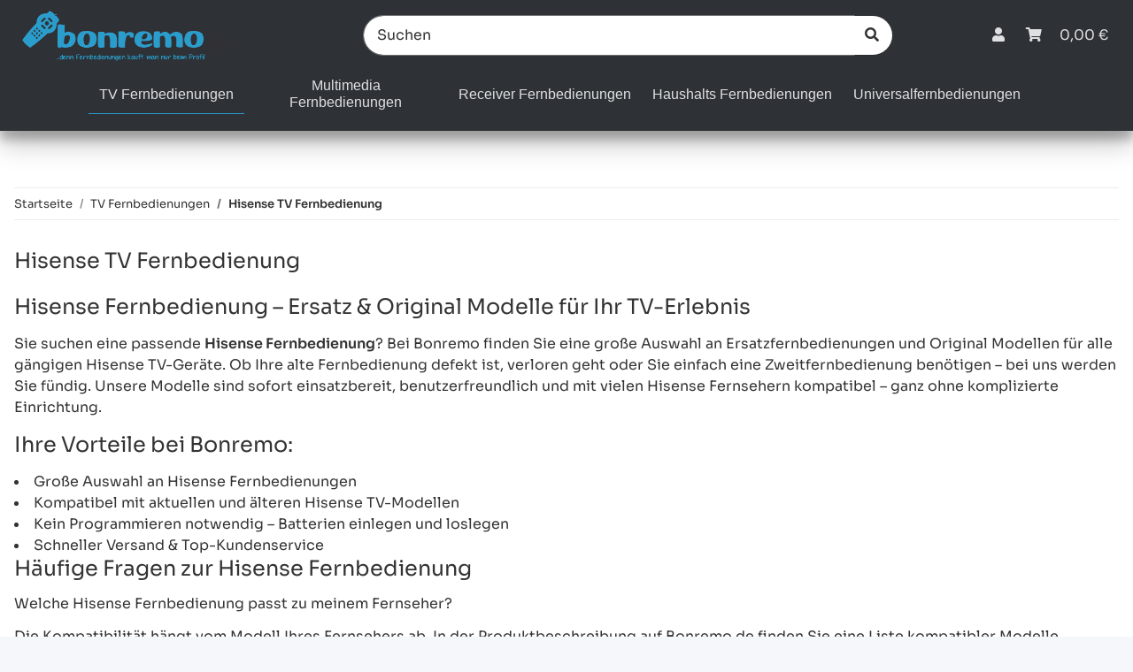

--- FILE ---
content_type: application/javascript
request_url: https://www.bonremo.de/plugins/bms/frontend/js/bms_1319.js?v=5.4.0
body_size: 24227
content:
"use strict";window.addEventListener("hashchange",function(){suche.checkHash()&&location.reload()});class bmsBanner{constructor(e){if(this.timeout=e,this.status=!0,this.scrollTimeout=!1,this.running=!1,this.nextItem=1,this.currentItem=1,this.bms_bannerElem=document.getElementById("bms_banner"),null==this.bms_bannerElem)this.status=!1;else if(this.status)if(this.items=this.bms_bannerElem.getElementsByClassName("bms_bannerItem"),0==this.items.length)this.status=!1;else{this.countItems=this.items.length,this.showElem(0);let t=this.bms_bannerElem.getElementsByClassName("bms_bannerImage");for(var s=0;s<t.length;s++){let e=t[s].getAttribute("data-src");""==e&&(e="[data-uri]"),t[s].src=e}1<this.countItems&&0!=this.timeout&&this.rotateBanner()}}rotateBanner(){0<this.timeout&&1<this.countItems&&(this.scrollTimeout=setTimeout(this.rotateBannerWorker.bind(this),this.timeout))}rotateBannerWorker(){this.switchBanner("down"),this.rotateBanner()}switchBanner(e){this.running||(this.running=!0,"up"==e?(this.nextItem=1<this.currentItem?this.currentItem-1:this.countItems,this.classOut="rotateCubeBottomOut",this.classIn="rotateCubeBottomIn"):(this.nextItem=this.currentItem<this.countItems?this.currentItem+1:1,this.classOut="rotateCubeTopOut",this.classIn="rotateCubeTopIn"),this.showBanner())}showBanner(){this.items[this.currentItem-1].classList.add(this.classOut),this.items[this.currentItem-1].classList.add("top"),this.items[this.nextItem-1].classList.add(this.classIn),this.showElem(this.nextItem-1),setTimeout(this.hideCurrentItem.bind(this),500),setTimeout(this.showNextItem.bind(this),800)}hideCurrentItem(){this.hideElem(this.currentItem-1)}showNextItem(){this.items[this.currentItem-1].classList.remove(this.classOut),this.items[this.currentItem-1].classList.remove("top"),this.items[this.nextItem-1].classList.remove(this.classIn),this.currentItem=this.nextItem,this.running=!1}showElem(e){if(!this.items[e])return!1;this.items[e].style.display="block",this.items[e].style.visibility="visible"}hideElem(e){if(!this.items[e])return!1;this.items[e].style.display="none",this.items[e].style.visibility="hidden"}}class bmsSuggester{constructor(e,t,s){this.ajaxSuggestTimer=0,this.cacheLifetime=120,this.cacheMaxItems=50,this.status=!1,this.es=e,this.dataJtl=t,this.dataHash=s,this.cache=!1,this.debugStatus=!1,this.debugParam=[],this.container=document.getElementById("bms_suggestContainer"),this.inputElem=suche.inputElem,document.addEventListener("click",e=>this.handleClick(e)),this.inputSuggest=document.getElementById("bms_inputSuggest")}handleClick(t){if(this.status){let e=!0;for(var s=t.target;s&&s!=this;s=s.parentNode)null==s.id||"bms_suggestContainer"!=s.id&&"bms_inputContainer"!=s.id&&!s.classList.contains("f_bms_openPopup")&&"search"!=s.getAttribute("name")||(e=!1);if(e)this.close();else{t.preventDefault();for(s=t.target;s&&s!=this;s=s.parentNode)if(null!=s.id&&s.classList.contains("bms_suggestItem")){for(let e=0;e<suche.inputElems.length;e++)suche.inputElems[e].value=s.innerHTML;suche.getSearchResult(suche.inputElemActive.value,0),this.close()}}}}loadCache(){suche.searchcache?this.cache||(sessionStorage.getItem("bms_cacheSuggest")?this.cache=JSON.parse(sessionStorage.getItem("bms_cacheSuggest")):this.cache=[]):sessionStorage.getItem("bms_cacheSuggest")&&sessionStorage.removeItem("bms_cacheSuggest")}query(e){e=encodeURIComponent(e),this.debugStatus&&(this.debugParam=[],this.debugParam.startSearch=performance.now()),clearTimeout(this.ajaxSuggestTimer),this.xhr&&4!=this.xhr.readystate&&this.xhr.abort(),this.debugParam.startCache=performance.now();let t=e;this.loadCache(),this.debugStatus&&(this.debugParam.startAjax=performance.now()),this.xhr=$.ajax({type:"POST",url:this.es,data:{suggest:e,shopURL:this.shopURL,jtlSetting:this.dataJtl,hash:this.dataHash},dataType:"json",cache:!1,success:e=>this.gotResult(e,t)})}gotResult(e,t){var s={};if(s.cacheHash=t,s.json=e,s.time=Date.now()/1e3,Array.isArray(this.cache)?this.cache.unshift(s):this.cache=s,this.cache.length>this.cacheMaxItems&&(this.cache.length=this.cacheMaxItems),this.jsonToTemplate(e))return this.outputDebug(),this.debugStatus&&(this.debugParam.startSaveCache=performance.now()),suche.searchcache&&sessionStorage.setItem("bms_cacheSuggest",JSON.stringify(this.cache)),this.debugStatus&&(this.debugParam.stopSaveCash=performance.now()),!0}jsonToTemplate(e){this.debugStatus&&(this.debugParam.startJsonToTemplate=performance.now());let i=document.getElementById("bms_suggestItemTpl"),n=document.getElementById("bms_suggestList"),t=document.getElementsByClassName("bms_suggestItem");if(0<e.length){for(let s=0;s<e.length;s++){let t;var r="bms_suggestItem"+s;if(null==(t=document.getElementById(r))){let e=i.cloneNode(!0);e.id="bms_suggestItem"+s,n.appendChild(e),t=e}t.innerHTML=e[s]}this.inputSuggest.value=e[0];for(var s=0;s<t.length;s++)t[s].classList.remove("active"),e&&e[s-1]?t[s].classList.remove("bms_hide"):t[s].classList.add("bms_hide");this.show()}else this.close();return this.debugStatus&&(this.debugParam.stopJsonToTemplate=performance.now()),!0}handleKeyInput(i){let n=document.getElementById("bms_suggestList");if("tab"==i||"enter"==i||"space"==i){var t=n.querySelectorAll(".bms_suggestItem.active");if(1==t.length){if(t[0])if("space"==i){for(let e=0;e<suche.inputElems.length;e++)suche.inputElems[e].value=t[0].innerHTML+" ";this.query(t[0].innerHTML+" ")}else for(let e=0;e<suche.inputElems.length;e++)suche.inputElems[e].value=t[0].innerHTML;suche.getSearchResult(suche.inputElemActive.value,0),"space"!=i&&this.close()}else"enter"==i&&(suche.getSearchResult(suche.inputElemActive.value,0),this.close())}else{let t=n.querySelectorAll(".bms_suggestItem:not(.bms_hide)"),s=-1;for(let e=0;e<t.length;e++)t[e].classList.contains("active")&&(s=e);let e=s;"down"==i?(e+=1)>t.length&&(e=-1):"up"==i&&(e-=1)<-1&&(e=t.length-1),t[e]?(t[e].classList.add("active"),this.inputSuggest.value=t[e].innerHTML):this.inputSuggest.value="",t[s]&&t[s].classList.remove("active")}}show(){this.inputSuggest.classList=suche.inputElemActive.classList,this.inputSuggest.classList.remove("bms_input"),suche.inputElemActive.parentElement.prepend(this.inputSuggest),this.container&&this.inputSuggest.parentElement.prepend(this.container),this.status=!0,this.container.classList.remove("bms_hide")}close(){this.inputSuggest.value="",this.status=!1,this.container.classList.add("bms_hide")}outputDebug(){this.debugStatus&&this.debugParam.endCache}}class bmsSuche{constructor(){this.initalized=!1,this.status=!1,this.es="",this.kWaehrung="",this.json="",this.shopURL="",this.banner=!1,this.suggester=!1,this.startPagination=0,this.ajaxTimer=0,this.searchTimeout=0,this.lastSearch="",this.infiniteScrollLoading=!1,this.scrollEventEnabled=!0,this.bannerTimeout=0,this.pushedState=!1,this.isMobile=!1,this.cache=!1,this.cacheLifetime=60,this.cacheMaxItems=20,this.view=!1,this.viewTarget="content",this.tmpviewGallery=!1,this.tmpviewList=!1,this.tmpviewTable=!1,this.saveviewsettings=!1,this.hashurlsettings=!0,this.searchcache=!1,this.viewTemplate="",this.viewFilter="",this.noImagePath="",this.noImageAlt="",this.sort="rel",this.minPrice="",this.maxPrice="",this.selectedWarengruppe="",this.selectedManufacturer="",this.selectedMerkmale={},this.selectedCategory="",this.bFilterOpened=!1,this.specialFilterStock=!1,this.specialFilterTopartikel=!1,this.specialFilterBestseller=!1,this.specialFilterSonderpreis=!1,this.debugStatus=!1,this.debugParam=[],this.inputElems=!1,this.inputElemActiveBlured=!1,this.bmsElem=!1;let e=document.getElementById("search");if(null!==e){let t=e.getElementsByTagName("button");for(let e=0;e<t.length;e++)t[e].type="button";t=e.getElementsByTagName("form");for(let e=0;e<t.length;e++)t[e].addEventListener("keypress",function(e){13===e.keyCode&&e.preventDefault()})}document.addEventListener("submit",e=>this.handleSubmit(e)),document.addEventListener("keydown",e=>this.handleKeydown(e)),document.addEventListener("click",e=>this.handleClickForOpening(e)),this.showTemplate()}checkHash(){return"#bms"==window.location.hash.substring(0,4)}handleSubmit(e){for(var t=e.target;t&&t!=this;t=t.parentNode){if(null==t.classList)return!1;t.classList.contains("f_bms_openPopup")&&e.preventDefault(),"search"==e.submitter.name&&e.preventDefault()}}handleKeydown(s){if("/"!=s.key||this.status){if(38==s.keyCode||9==s.keyCode)this.suggester.status&&s.preventDefault();else if(27==s.keyCode&&!this.suggester.status)return s.preventDefault(),this.closeSearch(),!1}else{let e=document.activeElement,t=["input","select","button","textarea"];var i;e&&-1===t.indexOf(e.tagName.toLowerCase())&&(i=window.getSelection().toString(),s.preventDefault(),this.inputElemActive.focus(),""!=i?this.fillSearchInput(i):this.openSearch("search"))}}handleBmsInputKeyup(e){var t=this.inputElemActive.value;if("content"!=this.viewTarget||this.status||""==t){if("content"==this.viewTarget&&this.status&&""==t)this.closeSearch();else if(this.status)switch(e.keyCode){case 9:if(this.suggester.status)return clearTimeout(this.ajaxTimer),e.preventDefault(),this.suggester.handleKeyInput("tab"),!1;break;case 13:if(clearTimeout(this.ajaxTimer),this.suggester.status)return clearTimeout(this.ajaxTimer),e.preventDefault(),this.suggester.handleKeyInput("enter"),this.isMobile&&this.inputElemActive.blur(),!1;if(this.status)return this.getSearchResult(t,0),this.isMobile&&this.inputElemActive.blur(),!1;break;case 27:this.suggester.status&&(e.preventDefault(),this.suggester.close());break;case 32:this.suggester.status&&(e.preventDefault(),this.suggester.handleKeyInput("space"));break;case 37:case 39:break;case 38:this.suggester.status?(e.preventDefault(),this.suggester.handleKeyInput("up")):this.suggester.query(t);break;case 40:this.suggester.status?this.suggester.handleKeyInput("down"):(e.preventDefault(),this.suggester.query(t));break;default:clearTimeout(this.suggester.ajaxSuggestTimer),this.suggester.query(t),0<this.searchTimeout&&t!=this.lastSearch&&(clearTimeout(this.ajaxTimer),this.ajaxTimer=setTimeout(this.getSearchResult.bind(this),this.searchTimeout,t,0))}}else this.openSearch("search")}handleClickForOpening(e){if(this.status){for(t=e.target;t&&t!=this;t=t.parentNode)if(null!=t&&null!=t.classList&&(t.classList.contains("bms_clearSearch")||t.classList.contains("form-clear"))){e.preventDefault();for(let e=0;e<this.inputElems.length;e++)this.inputElems[e].value="";return"content"==this.viewTarget?this.closeSearch():this.getSearchResult("",0),!1}}else if("popup"==this.viewTarget)for(var t=e.target;t&&t!=this;t=t.parentNode){if("#document"!=t.nodeName&&null!==t.getAttribute("data-toggle-search"))return this.openSearch("search"),e.preventDefault(),!1;if(null==t.classList)return!1;if(t.classList.contains("f_bms_openPopup"))return this.openSearch("search"),e.preventDefault(),!1}}handleClick(i){if(this.status){let e=!1,t=!1,s=!1;for(var n=i.target;n&&n!=this;n=n.parentNode)"bms_filter"==n.id?e=!1:n.classList&&n.classList.contains("bms_closeFilter")?t=!0:n.classList&&n.classList.contains("select2-selection__choice__remove")||n.classList&&n.classList.contains("")?e=!1:n.classList&&n.classList.contains("bms_changeFilter")&&(s=!0);if(t&&(e=!0),s)return i.preventDefault(),this.bms_searchElem.classList.contains("bms_filter")?this.filterClose():this.filterOpen(),!1;e&&this.filterClose();for(n=i.target;n&&n!=this;n=n.parentNode){if("bms_filter_stock"==n.id)return this.handleSpecialFilterStock(),!1;if("bms_filter_topartikel"==n.id)return this.handleSpecialFilterTopartikel(),!1;if("bms_filter_bestseller"==n.id)return this.handleSpecialFilterBestseller(),!1;if("bms_filter_sonderpreis"==n.id)return this.handleSpecialFilterSonderpreis(),!1;if(null==n.classList)return this.closeSearch(),!1;if(n.classList.contains("bms_loadMore"))this.getSearchResult("bmsCachedSearch",this.currentPos+1);else if(n.classList.contains("bms_af"))if(n.classList.contains("bms_af_sonderpreis"))this.bms_filterSpecialSonderpeisInpElem.checked=!1,this.handleSpecialFilterSonderpreis();else if(n.classList.contains("bms_af_bestseller"))this.bms_filterSpecialBestsellerInpElem.checked=!1,this.handleSpecialFilterBestseller();else if(n.classList.contains("bms_af_topartikel"))this.bms_filterSpecialTopartikelInpElem.checked=!1,this.handleSpecialFilterTopartikel();else if(n.classList.contains("bms_af_stock"))this.bms_filterSpecialStockInpElem.checked=!1,this.handleSpecialFilterStock();else if(n.classList.contains("bms_af_merkmale")){var r=n.getAttribute("data-merkmalid"),a=document.getElementById("bms_filter_merkmal_sel_"+r);let t=a.selectedOptions;for(let e=0;e<t.length;e++)n.getAttribute("data-id")==t[e].value&&(t[e].selected=!1);$(a).select2(),this.handleChangeMerkmal(r)}else if(n.classList.contains("bms_af_manufacturer")){let t=this.bms_manuSelectElem.selectedOptions;for(let e=0;e<t.length;e++)n.getAttribute("data-id")==t[e].value&&(t[e].selected=!1);this.handleChangedManufacturer()}else if(n.classList.contains("bms_af_warengruppe")){let t=this.bms_warengruppeSelectElem.selectedOptions;for(let e=0;e<t.length;e++)n.getAttribute("data-id")==t[e].value&&(t[e].selected=!1);this.handleChangedWarengruppe()}else n.classList.contains("bms_af_minPrice")?(this.bms_minPriceInputElem.value="",this.handleChangePriceFilter()):n.classList.contains("bms_af_maxPrice")?(this.bms_maxPriceInputElem.value="",this.handleChangePriceFilter()):n.classList.contains("bms_af_category")&&this.handleChangeCategoryFilter("");else{if(n.classList.contains("bms_close"))return i.preventDefault(),this.closeSearch(),!1;if(n.classList.contains("bms_viewIconGallery"))return i.preventDefault(),this.changeView("gallery"),!1;if(n.classList.contains("bms_viewIconList"))return i.preventDefault(),this.changeView("list"),!1;if(n.classList.contains("bms_article_toCart")){i.preventDefault();var a=n.getAttribute("data-id"),r=n.getAttribute("data-min"),l=n.getAttribute("data-kEigenschaft"),o=n.getAttribute("data-kEigenschaftWert"),c=document.getElementsByClassName("jtl_token");if(0<c.length){c=c[0].value;let e='<form id="test2">';e+='<input type="hidden" name="a" value="'+a+'">',l&&o&&(e=e+'<input type="hidden" name="eigenschaftwert['+l+']" value="'+o+'"><input type="hidden" name="VariKindArtikel" value="'+a+'">'),e=(e+='<input type="hidden" name="anzahl" value="'+r+'">')+('<input type="hidden" name="jtl_token" value="'+c+'">')+"</form>";l=$(e);$.evo.basket().addToBasket(l)}return!1}if(n.classList.contains("bms_viewIconTable"))return i.preventDefault(),this.changeView("table"),!1;if(n.classList.contains("bms_article_item")){if(n.hasAttribute("href"))return i.ctrlKey?window.open(n.getAttribute("href")):location.assign(n.getAttribute("href")),i.preventDefault(),!1}else{if(n.classList.contains("bms_closeFilter"))return i.preventDefault(),this.filterClose(),!1;if(n.classList.contains("bms_filterCat")){if(i.preventDefault(),n.hasAttribute("data-id"))return n.classList.contains("active")?this.handleChangeCategoryFilter(""):this.handleChangeCategoryFilter(n.getAttribute("data-id")),!1}else if(n.classList.contains("bms_container"))return!1}}}}}handleFocus(e){if(e.target.classList.contains("bms_input"))return this.inputElemActive=e.target,this.openSearch("search"),e.stopPropagation(),e.preventDefault(),!1}handlePaste(e){var t;if(e.target.classList.contains("bms_input"))return e.stopPropagation(),t=e.clipboardData.getData("text"),this.status?this.getSearchResult(t,0):(e.preventDefault(),this.inputElemActive.value=t,this.openSearch("search")),!1}handleScrollEvent(){var e;this.status&&!this.inputElemActiveBlured&&this.isMobile&&(this.inputElemActiveBlured=!0,this.inputElemActive.blur()),"content"!=this.viewTarget&&this.status&&this.scrollEventEnabled&&(e=this.bmsElem.offsetHeight+this.bmsElem.scrollTop+100,document.getElementById("footer"),this.bmsElem.scrollHeight<e+100&&(this.infiniteScrollLoading||(this.infiniteScrollLoading=!0,this.getSearchResult("bmsCachedSearch",this.currentPos+1))))}handleChangeSort(e){e.target.value!=this.sort&&(this.sort=e.target.value,this.refreshSearch())}handleChangedManufacturer(){var t=this.bms_manuSelectElem.selectedOptions;let s="";for(let e=0;e<t.length;e++)0<e&&(s+=","),s+=t[e].value;s!=this.selectedManufacturer&&(this.selectedManufacturer=s,this.refreshSearch())}handleChangedWarengruppe(){var t=this.bms_warengruppeSelectElem.selectedOptions;let s="";for(let e=0;e<t.length;e++)0<e&&(s+=","),s+=t[e].value;s!=this.selectedWarengruppe&&(this.selectedWarengruppe=s,this.refreshSearch())}handleChangeMerkmal(t){let s="";var i=document.getElementById("bms_filter_merkmal_sel_"+t);for(let e=0;e<i.selectedOptions.length;e++)s+="|me_"+t+"_"+i.selectedOptions[e].value;this.selectedMerkmale[t]&&s==this.selectedMerkmale[t]||(this.selectedMerkmale[t]=s,this.refreshSearch())}handleChangeCategoryFilter(e){this.selectedCategory!=e&&(this.selectedCategory=e,this.refreshSearch())}handleChangePriceFilter(){this.bms_maxPriceInputElem==this.maxPrice&&this.bms_minPriceInputElem==this.minPrice||(this.maxPrice=this.bms_maxPriceInputElem.value,this.minPrice=this.bms_minPriceInputElem.value,this.refreshSearch())}handleSpecialFilterStock(){this.bms_filterSpecialStockInpElem.checked!=this.specialFilterStock&&(this.specialFilterStock=this.bms_filterSpecialStockInpElem.checked,this.refreshSearch())}handleSpecialFilterTopartikel(){this.bms_filterSpecialTopartikelInpElem.checked!=this.specialFilterikel&&(this.specialFilterTopartikel=this.bms_filterSpecialTopartikelInpElem.checked,this.refreshSearch())}handleSpecialFilterBestseller(){this.bms_filterSpecialBestsellerInpElem.checked!=this.specialFilterBestseller&&(this.specialFilterBestseller=this.bms_filterSpecialBestsellerInpElem.checked,this.refreshSearch())}handleSpecialFilterSonderpreis(){this.bms_filterSpecialSonderpeisInpElem.checked!=this.specialFilterSonderpreis&&(this.specialFilterSonderpreis=this.bms_filterSpecialSonderpeisInpElem.checked,this.refreshSearch())}refreshSearch(){var e;this.scrollEventEnabled=!1,e=this,setTimeout(function(){e.scrollEventEnabled=!0},100),this.getSearchResult("bmsCachedSearch",0)}scrollTop(){this.bmsElem.scrollTo({top:0,behavior:"smooth"})}fillSearchInput(t){this.status||this.openSearch("nosearch");for(let e=0;e<this.inputElems.length;e++)this.inputElems[e].value=t}openSearch(t){if(this.banner||(this.banner=new bmsBanner(this.bannerTimeout)),this.suggester||(this.suggester=new bmsSuggester(this.es,this.dataJtl,this.dataHash)),!this.status){let e="";this.inputElemActive&&(e=this.inputElemActive.value),"locationHash"!=t&&"search0"!=t&&"content"==this.viewTarget&&""==e||("search0"==t&&(t="search"),this.status=!0,document.getElementsByTagName("html")[0].classList.add("bms_started"),this.inputElemActive&&(this.inputElemActive.focus(),this.inputElemActive.value="",this.inputElemActive.value=e,"search"==t&&this.getSearchResult(e,0)))}}searchForLocationHash(t){if(this.checkHash()){this.openSearch("locationHash");let e;e=document.getElementsByClassName("et-header-main-search");for(var s=0;s<e.length;s++)e[s].classList.add("d-flex");return this.xhr=$.ajax({type:"POST",url:this.es,data:{locationHash:t,shopURL:this.shopURL,jtlSetting:this.dataJtl,hash:this.dataHash,shopURL:this.shopURL},dataType:"json",cache:!1,timeout:5e3,error:(e,t,s)=>this.handleAjaxError(e,t,s),success:e=>this.gotHashResult(e)}),!1}}closeSearch(){document.getElementsByTagName("html")[0].classList.remove("bms_started"),this.suggester.close(),this.status=!1}loadCache(){this.searchcache?this.cache||(sessionStorage.getItem("bms_cache"+this.kWaehrung)?this.cache=JSON.parse(sessionStorage.getItem("bms_cache")):this.cache=[]):sessionStorage.getItem("bms_cache"+this.kWaehrung)&&sessionStorage.removeItem("bms_cache"+this.kWaehrung)}showTemplate(){if(!this.bmsElem){let e=document.getElementById("bms_template");var t,s=e.content.firstElementChild.cloneNode(!0);this.es=e.getAttribute("data-bms-es")??"",""!=this.es&&(t=Number(e.getAttribute("data-bms-searchTimeout")),!isNaN(t)&&0<t&&(this.searchTimeout=t),this.dataJtl=e.getAttribute("data-bms-dataJtl")??"",(t=e.getAttribute("data-bms-kWaehrung"))&&(this.kWaehrung=t),(t=e.getAttribute("data-bms-dataHash"))&&(this.dataHash=t),(t=e.getAttribute("data-bms-standardview"))&&(this.standardView=t),(t=e.getAttribute("data-bms-viewTarget"))&&(this.viewTarget=t),(t=e.getAttribute("data-bms-viewFilter"))&&(this.viewFilter=t),(t=e.getAttribute("data-bms-viewGallery"))&&"true"==t&&(this.tmpviewGallery=!0),(t=e.getAttribute("data-bms-viewList"))&&"true"==t&&(this.tmpviewList=!0),(t=e.getAttribute("data-bms-viewTable"))&&"true"==t&&(this.tmpviewTable=!0),(t=e.getAttribute("data-bms-searchcache"))&&"true"==t&&(this.searchcache=!0),(t=e.getAttribute("data-bms-saveviewsettings"))&&"true"==t&&(this.saveviewsettings=!0),(t=e.getAttribute("data-bms-hashurlsettings"))&&"false"==t&&(this.hashurlsettings=!1),(t=e.getAttribute("data-bms-noImagePath"))&&(this.noImagePath=t),(t=e.getAttribute("data-bms-noImageAlt"))&&(this.noImageAlt=t),(t=e.getAttribute("data-bms-viewTemplate"))&&(this.viewTemplate=t),t=Number(e.getAttribute("data-bms-bannerTimeout")),!isNaN(t)&&0<t&&(this.bannerTimeout=t),(t=e.getAttribute("data-bms-shopURL"))&&(this.shopURL=t),e.parentNode.replaceChild(s,e),this.bmsElem=document.getElementById("bms"),this.inputElemActive=document.getElementById("bms_input"),this.bms_searchElem=document.getElementById("bms_search"),this.bms_errorListElem=document.getElementById("bms_errorList"),this.bms_resultListElem=document.getElementById("bms_resultList"),this.bms_resultListTableElem=document.getElementById("bms_resultListTable"),this.bms_sortSelectElem=document.getElementById("bms_select_sort"),this.bms_manuSelectElem=document.getElementById("bms_manuSelect"),this.bms_warengruppeSelectElem=document.getElementById("bms_warengruppeSelect"),this.bms_minPriceInputElem=document.getElementById("bms_minPrice"),this.bms_maxPriceInputElem=document.getElementById("bms_maxPrice"),this.bms_filterSpecialStockInpElem=document.getElementById("bms_filter_stockInp"),this.bms_filterSpecialTopartikelInpElem=document.getElementById("bms_filter_topartikelInp"),this.bms_filterSpecialBestsellerInpElem=document.getElementById("bms_filter_bestsellerInp"),this.bms_filterSpecialSonderpeisInpElem=document.getElementById("bms_filter_sonderpreisInp"),this.changeView(""),this.bmsElem.addEventListener("click",e=>this.handleClick(e)),this.bmsElem.addEventListener("scroll",e=>this.handleScrollEvent()),this.bms_manuSelectElem&&$(this.bms_manuSelectElem).on("change",e=>this.handleChangedManufacturer()),this.bms_warengruppeSelectElem&&$(this.bms_warengruppeSelectElem).on("change",e=>this.handleChangedWarengruppe()),this.bms_minPriceInputElem&&(this.bms_minPriceInputElem.addEventListener("keyup",e=>this.handleChangePriceFilter()),this.bms_maxPriceInputElem.addEventListener("keyup",e=>this.handleChangePriceFilter())),this.bms_sortSelectElem&&($(this.bms_sortSelectElem).select2({minimumResultsForSearch:-1}),$(this.bms_sortSelectElem).on("change",e=>this.handleChangeSort(e))),this.bmsElem.classList.add(this.viewTemplate),this.init())}}getSearchResult(e,t){this.debugStatus&&(this.debugParam=[],this.debugParam.startSearch=performance.now()),this.showSpinner(),0==t&&null!=document.getElementById("bms_tableContainer")&&document.getElementById("bms_tableContainer").classList.add("bms_hide"),"bmsCachedSearch"==(e=null==e?"":e)&&(e=this.lastSearch),this.startPagination=void 0!==t?t:0,clearTimeout(this.ajaxTimer),this.lastSearch=e,this.xhr&&4!=this.xhr.readystate&&this.xhr.abort(),this.debugParam.startCache=performance.now();let s=e;for(var i in!this.bFilterOpened&&"always"!=this.viewFilter||(s+="|filter"),0<this.startPagination&&(s+="|p_"+this.startPagination),"rel"!=this.sort&&(s+="|s_"+this.sort),(this.minPrice||this.maxPrice)&&(s+="|p_"+this.minPrice+"-"+this.maxPrice),this.selectedManufacturer&&(s+="|m_"+this.selectedManufacturer),this.selectedWarengruppe&&(s+="|w_"+this.selectedWarengruppe),this.selectedMerkmale)""!=this.selectedMerkmale[i]&&null!=this.selectedMerkmale[i]&&(s+=this.selectedMerkmale[i]);if(this.selectedCategory&&(s+="|c_"+this.selectedCategory),(this.specialFilterStock||this.specialFilterTopartikel||this.specialFilterBestseller||this.specialFilterSonderpreis)&&(s+="|sf_",this.specialFilterStock&&(s+="s"),this.specialFilterTopartikel&&(s+="t"),this.specialFilterBestseller&&(s+="b"),this.specialFilterSonderpreis&&(s+="p")),0==this.startPagination&&this.hashurlsettings&&(this.pushedState?window.history.replaceState(null,null,this.shopURL+"#bms_q="+s):(window.history.pushState(null,null,this.shopURL+"#bms_q="+s),this.pushedState=!0)),this.loadCache(),this.cache)for(let e=0;e<this.cache.length;e++)if(this.cache[e].cacheHash==s){var n=Date.now()/1e3-this.cacheLifetime;if(!(this.cache[e].time>n)){this.cache.splice(e,1);break}if(this.debugStatus&&(this.debugParam.endCache=performance.now()),this.json=this.cache[e].json,this.jsonToTemplate())return this.infiniteScrollLoading=!1,this.outputDebug(),!0}this.debugStatus&&(this.debugParam.startAjax=performance.now());let r="",a=(this.specialFilterStock&&(r+="s"),this.specialFilterTopartikel&&(r+="t"),this.specialFilterBestseller&&(r+="b"),this.specialFilterSonderpreis&&(r+="p"),"");for(var i in this.selectedMerkmale)""!=this.selectedMerkmale[i]&&null!=this.selectedMerkmale[i]&&(a+=this.selectedMerkmale[i]);let l="false";return!this.bFilterOpened&&"always"!=this.viewFilter||(l="true"),this.xhr=$.ajax({type:"POST",url:this.es,data:{q:e,shopURL:this.shopURL,manufacturerID:this.selectedManufacturer,warengruppeID:this.selectedWarengruppe,categoryID:this.selectedCategory,minPrice:this.minPrice,maxPrice:this.maxPrice,sort:this.sort,merkmale:a,showAggs:l,special:r,jtlSetting:this.dataJtl,hash:this.dataHash,startPagination:this.startPagination},dataType:"json",cache:!1,timeout:5e3,error:(e,t,s)=>this.handleAjaxError(e,t,s),success:e=>this.gotResult(e,s)}),!1}handleAjaxError(e,t,s){let i=this.bms_errorListElem.getElementsByClassName("bms_errorText");if(0<i.length)for(let e=0;e<i.length;e++)i[e].classList.add("bms_hide");this.bms_errorListElem.classList.remove("bms_hide");let n=this.bms_errorListElem.getElementsByClassName("bms_noServerResponse");if(0<n.length)for(let e=0;e<n.length;e++)n[e].classList.remove("bms_hide");this.hideSpinner()}gotHashResult(t){for(let e=0;e<this.inputElems.length;e++)this.inputElems[e].value=t.query;var e=t.query+t.paginationStart;this.loadCache(),this.gotResult(t,e)}gotResult(e,t){0==this.startPagination&&this.scrollTop(),this.inputElemActiveBlured=!1;var s={};if(s.cacheHash=t,s.json=e,this.json=e,s.time=Date.now()/1e3,Array.isArray(this.cache)?this.cache.unshift(s):this.cache=s,this.cache.length>this.cacheMaxItems&&(this.cache.length=this.cacheMaxItems),this.jsonToTemplate())return this.infiniteScrollLoading=!1,this.outputDebug(),this.debugStatus&&(this.debugParam.startSaveCache=performance.now()),this.searchcache&&sessionStorage.setItem("bms_cache"+this.kWaehrung,JSON.stringify(this.cache)),this.debugStatus&&(this.debugParam.stopSaveCash=performance.now()),!0}outputDebug(){this.debugStatus&&this.debugParam.endCache}jsonToTemplate(){if(this.debugStatus&&(this.debugParam.startJsonToTemplate=performance.now()),this.json.hits<=0||this.json.search.s2){let t=this.bms_errorListElem.getElementsByClassName("bms_errorText");if(0<t.length)for(let e=0;e<t.length;e++)t[e].classList.add("bms_hide");let s=this.bms_errorListElem.getElementsByClassName("bms_noHits"),i=this.bms_errorListElem.getElementsByClassName("bms_noExactHits");if(this.json.hits<=0){if(0<s.length)for(let e=0;e<s.length;e++)s[e].classList.remove("bms_hide")}else if(0<i.length)for(let e=0;e<i.length;e++)i[e].classList.remove("bms_hide");let n=this.bms_errorListElem.getElementsByClassName("bms_currentSearch");if(0<n.length)for(let e=0;e<n.length;e++)n[e].innerHTML=this.json.query;this.bms_errorListElem.classList.remove("bms_hide")}else this.bms_errorListElem.classList.add("bms_hide");let c;if(c="table"==this.view?this.bms_resultListTableElem:this.bms_resultListElem,this.json.loadedViaHash&&this.inputElemActive&&(this.lastSearch=this.inputElemActive.value),this.json.showFilter&&this.json.loadedViaHash&&(this.bFilterOpened=!0,this.bms_searchElem.classList.add("bms_filter")),0<this.json.count)for(let o=0;o<this.json.count;o++){let e;var h=Number(this.json.paginationStart),u=(h+=Number(o),this.currentPos=h,this.json.items[h]);let t=document.getElementById("bms_article_item_"+h);if(null==t){let e;(e=("list"==this.view?document.getElementById("bms_article_list_Tpl"):"table"==this.view?document.getElementById("bms_article_table_Tpl"):document.getElementById("bms_article_gallery_Tpl")).cloneNode(!0)).id="bms_article_item_"+h,c.appendChild(e),t=e}(e=t.cloneNode(!0)).classList.remove("bms_hide","bms_news","bms_cms","bms_article"),""!=u.type&&e.classList.add("bms_"+u.type);let s,i;i=e.getElementsByClassName("bms_image");for(let e=0;e<i.length;e++)i[e].src="",u.image?(i[e].src=this.shopURL+"/"+u.image,i[e].alt=u.title):(i[e].src=this.shopURL+"/"+u.noImagePath,i[e].alt=u.noImageAlt);e.setAttribute("href",this.shopURL+"/"+u.deeplink),i=e.getElementsByClassName("bms_href");for(let e=0;e<i.length;e++)i[e].setAttribute("href",this.shopURL+"/"+u.deeplink);s=e.getElementsByClassName("bms_title_container");for(let e=0;e<s.length;e++){""==u.title&&s[e].classList.contains("bms_hideEmpty")?s[e].classList.add("bms_hide"):s[e].classList.remove("bms_hide"),i=s[e].getElementsByClassName("bms_title");for(let e=0;e<i.length;e++)i[e].innerHTML=u.title}s=e.getElementsByClassName("bms_artnr_container");for(let e=0;e<s.length;e++){""==u.artnr&&s[e].classList.contains("bms_hideEmpty")?s[e].classList.add("bms_hide"):s[e].classList.remove("bms_hide"),i=s[e].getElementsByClassName("bms_artnr");for(let e=0;e<i.length;e++)i[e].innerHTML=u.artnr}s=e.getElementsByClassName("bms_manufacturer_container");for(let e=0;e<s.length;e++){""==u.manufacturer&&s[e].classList.contains("bms_hideEmpty")?s[e].classList.add("bms_hide"):s[e].classList.remove("bms_hide"),i=s[e].getElementsByClassName("bms_manufacturer");for(let e=0;e<i.length;e++)i[e].innerHTML=u.manufacturer}s=e.getElementsByClassName("bms_han_container");for(let e=0;e<s.length;e++){""==u.han&&s[e].classList.contains("bms_hideEmpty")?s[e].classList.add("bms_hide"):s[e].classList.remove("bms_hide"),i=s[e].getElementsByClassName("bms_han");for(let e=0;e<i.length;e++)i[e].innerHTML=u.han}s=e.getElementsByClassName("bms_ean_container");for(let e=0;e<s.length;e++)if(""==u.ean&&s[e].classList.contains("bms_hideEmpty"))s[e].classList.add("bms_hide");else{s[e].classList.remove("bms_hide"),i=s[e].getElementsByClassName("bms_ean");for(let e=0;e<i.length;e++)i[e].innerHTML=u.ean}s=e.getElementsByClassName("bms_availability_container");for(let e=0;e<s.length;e++){""==u.availability&&s[e].classList.contains("bms_hideEmpty")?s[e].classList.add("bms_hide"):s[e].classList.remove("bms_hide"),i=s[e].getElementsByClassName("bms_availability");for(let e=0;e<i.length;e++)i[e].innerHTML=u.availability}s=e.getElementsByClassName("bms_price_container");for(let e=0;e<s.length;e++){var d=String(u?.vk??"");if(""==d&&s[e].classList.contains("bms_hideEmpty"))s[e].classList.add("bms_hide");else{s[e].classList.remove("bms_hide");for(const m of s[e].getElementsByClassName("bms_price"))m.innerHTML!==d&&(m.innerHTML=d);for(const g of s[e].getElementsByClassName("bms_price_is_parent")){var p=0<Number(u?.nIstVater??0)||0<Number(u?.iStaffelAb??0);g.classList.toggle("d-none",!p)}let t=s[e].getElementsByClassName("bms_ppu");for(let e=0;e<t.length;e++)u.vpeValue&&""!=u.vpeValue?(0<(i=t[e].getElementsByClassName("bms_ppu_price")).length&&(i[0].innerHTML=u.vpeValue),0<(i=t[e].getElementsByClassName("bms_ppu_unit")).length&&(i[0].innerHTML=u.vpeUnit),t[e].classList.remove("bms_hide")):t[e].classList.add("bms_hide")}}s=e.getElementsByClassName("bms_article_toCart");for(let e=0;e<s.length;e++)"1"==u.nIstVater?s[e].classList.add("bms_hide"):(s[e].classList.remove("bms_hide"),s[e].setAttribute("data-id",u.id),u.kEigenschaft&&u.kEigenschaftWert&&(s[e].setAttribute("data-kEigenschaft",u.kEigenschaft),s[e].setAttribute("data-kEigenschaftWert",u.kEigenschaftWert)),u.fMindestbestellmenge?(s[e].setAttribute("data-min",1),1<u.fMindestbestellmenge&&s[e].setAttribute("data-min",u.fMindestbestellmenge)):s[e].setAttribute("data-min",1));let n=e.getElementsByClassName("bms_cat_container");if(0<n.length)for(let e=0;e<n.length;e++)u.categories&&0<u.categories.length?n[e].classList.remove("bms_hide"):n[e].classList.add("bms_hide");let r=e.getElementsByClassName("bms_cat_elems");if(0<r.length)for(let e=0;e<r.length;e++)if(r[e].innerHTML="",u.categories&&0<u.categories.length){for(let i=0;i<u.categories.length;i++){let s=document.createElement("div");s.classList.add("col-12"),s.classList.add("p-0");for(let t=0;t<u.categories[i].length;t++){let e=document.createElement("a");e.setAttribute("data-id",u.categories[i][t].id),e.innerHTML=u.categories[i][t].title,s.appendChild(e)}r[e].appendChild(s)}r[e].classList.remove("bms_hide")}else r[e].classList.add("bms_hide");let a=e.getElementsByClassName("bms_desc_container");if(0<a.length)for(let t=0;t<a.length;t++)if(""==u.description)a[t].classList.add("bms_hide");else{let e=a[t].getElementsByClassName("bms_desc");1==e.length&&(e[0].innerHTML=u.description),a[t].classList.remove("bms_hide")}let l=e.getElementsByClassName("bms_badge_container");if(u.badge&&0<l.length)if(0<this.renderBadges(u,e))for(let e=0;e<l.length;e++)l[e].classList.remove("bms_hide");t.parentNode.replaceChild(e,t)}if(0==this.json.paginationStart){let e=c.getElementsByClassName("bms_article_item");for(var t=0;t<e.length;t++)this.json.items&&this.json.items[t]||e[t].classList.add("bms_hide")}this.debugStatus&&(this.debugParam.stopJsonToTemplate=performance.now());let s=document.getElementsByClassName("bms_hits");for(let e=0;e<s.length;e++)s[e].innerHTML=this.json.hits;let i=this.bms_searchElem.getElementsByClassName("bms_clearSearch");if(""==this.json.query)for(let e=0;e<i.length;e++)i[e].classList.contains("bms_clearSearchNoHide")?i[e].getElementsByClassName("bms_currentSearch")[0].innerHTML="":i[e].classList.add("bms_hide");else for(let e=0;e<i.length;e++)i[e].classList.remove("bms_hide"),i[e].getElementsByClassName("bms_currentSearch")[0].innerHTML=this.json.query;if(i=document.getElementsByClassName("bms_loadMore"),"content"==this.viewTarget)if(0<this.json.remaining)for(let e=0;e<i.length;e++)i[e].classList.remove("disabled");else for(let e=0;e<i.length;e++)i[e].classList.add("disabled");if(!this.bFilterOpened&&"always"!=this.viewFilter||this.fillFilterContent(),0==this.json.paginationStart){let t=document.getElementById("bms_active_filter"),s=t.children;for(let e=0;e<s.length;e++)s[e].classList.add("bms_hide");if(0<this.json.activeFilters.length){for(let i=0;i<this.json.activeFilters.length;i++){let s;if("filter"==this.json.activeFilters[i].type){s=t.getElementsByClassName("bms_af_"+this.json.activeFilters[i].id);for(let e=0;e<s.length;e++)s[e].classList.remove("bms_hide");if(this.json.loadedViaHash)switch(this.json.activeFilters[i].id){case"stock":this.bms_filterSpecialStockInpElem.checked=!0,this.specialFilterStock=!0;break;case"topartikel":this.bms_filterSpecialTopartikelInpElem.checked=!0,this.specialFilterTopartikel=!0;break;case"bestseller":this.bms_filterSpecialBestsellerInpElem.checked=!0,this.specialFilterBestseller=!0;break;case"sonderpreis":this.bms_filterSpecialSonderpeisInpElem.checked=!0,this.specialFilterSonderpreis=!0}}else if("price"==this.json.activeFilters[i].type){s=t.getElementsByClassName("bms_af_"+this.json.activeFilters[i].id);for(let e=0;e<s.length;e++){let t=s[e].getElementsByClassName("value");for(let e=0;e<t.length;e++)t[e].innerHTML=this.json.activeFilters[i].value;s[e].classList.remove("bms_hide")}if(this.json.loadedViaHash)switch(this.json.activeFilters[i].id){case"minPrice":this.bms_minPriceInputElem.value=this.json.activeFilters[i].value;break;case"maxPrice":this.bms_maxPriceInputElem.value=this.json.activeFilters[i].value}}else if("merkmal"==this.json.activeFilters[i].type){if(s=document.getElementById("bms_af_merkmale_"+this.json.activeFilters[i].id))s.classList.remove("bms_hide");else{let e=t.getElementsByClassName("bms_af_merkmaleTpl");if(1==e.length){(s=e[0].cloneNode(!0)).id="bms_af_merkmale_"+this.json.activeFilters[i].id,s.classList.remove("bms_af_merkmaleTpl","bms_hide"),s.classList.add("bms_af_merkmale"),s.setAttribute("data-id",this.json.activeFilters[i].id),s.setAttribute("data-merkmalid",this.json.activeFilters[i].merkmalID);let t=s.getElementsByClassName("value");for(let e=0;e<t.length;e++)t[e].innerHTML=this.json.activeFilters[i].value;e[0].parentElement.appendChild(s)}}var e;this.json.loadedViaHash&&(e="|me_"+this.json.activeFilters[i].merkmalID+"_"+this.json.activeFilters[i].id,this.selectedMerkmale[this.json.activeFilters[i].merkmalID]?this.selectedMerkmale[this.json.activeFilters[i].merkmalID]+=e:this.selectedMerkmale[this.json.activeFilters[i].merkmalID]=e)}else if("manufacturer"==this.json.activeFilters[i].type){if(s=document.getElementById("bms_af_manufacturer_"+this.json.activeFilters[i].id))s.classList.remove("bms_hide");else{let e=t.getElementsByClassName("bms_af_manufacturerTpl");if(1==e.length){(s=e[0].cloneNode(!0)).id="bms_af_manufacturer_"+this.json.activeFilters[i].id,s.classList.remove("bms_af_manufacturerTpl","bms_hide"),s.classList.add("bms_af_manufacturer"),s.setAttribute("data-id",this.json.activeFilters[i].id);let t=s.getElementsByClassName("value");for(let e=0;e<t.length;e++)t[e].innerHTML=this.json.activeFilters[i].value;e[0].parentElement.appendChild(s)}}this.json.loadedViaHash&&(""!=this.selectedManufacturer&&(this.selectedManufacturer+=","),this.selectedManufacturer+=this.json.activeFilters[i].id)}else if("warengruppe"==this.json.activeFilters[i].type){if(s=document.getElementById("bms_af_warengruppe_"+this.json.activeFilters[i].id))s.classList.remove("bms_hide");else{let e=t.getElementsByClassName("bms_af_warengruppeTpl");if(1==e.length){(s=e[0].cloneNode(!0)).id="bms_af_warengruppe_"+this.json.activeFilters[i].id,s.classList.remove("bms_af_warengruppeTpl","bms_hide"),s.classList.add("bms_af_warengruppe"),s.setAttribute("data-id",this.json.activeFilters[i].id);let t=s.getElementsByClassName("value");for(let e=0;e<t.length;e++)t[e].innerHTML=this.json.activeFilters[i].value;e[0].parentElement.appendChild(s)}}this.json.loadedViaHash&&(""!=this.selectedWarengruppe&&(this.selectedWarengruppe+=","),this.selectedWarengruppe+=this.json.activeFilters[i].id)}else if("category"==this.json.activeFilters[i].type){s=t.getElementsByClassName("bms_af_category");for(let e=0;e<s.length;e++){let t=s[e].getElementsByClassName("value");for(let e=0;e<t.length;e++)t[e].innerHTML=this.json.activeFilters[i].value;s[e].classList.remove("bms_hide")}this.json.loadedViaHash&&(this.selectedCategory=this.json.activeFilters[i].id)}}t.classList.remove("bms_hide")}else t.classList.add("bms_hide")}if(0==this.json.paginationStart){let e=document.getElementById("bms_catFilterContainer");if(null!==e)if(""!=this.json.catARR){e.classList.remove("bms_hide");let s=document.getElementById("bms_catFilterContent");s.innerHTML="";for(let t=0;t<this.json.catARR.length;t++){let e=document.createElement("div");e.setAttribute("data-id",this.json.catARR[t].id),e.innerHTML=this.json.catARR[t].name,e.classList.add("list-group-item"),e.classList.add("bms_filterCat"),e.classList.add("lvl_"+this.json.catARR[t].lvl),"Y"==this.json.catARR[t].selected&&e.classList.add("active"),s.appendChild(e)}}else e.classList.add("bms_hide")}return this.hideSpinner(),this.bms_resultListElem.classList.remove("bms_hide"),null!=document.getElementById("bms_tableContainer")&&document.getElementById("bms_tableContainer").classList.remove("bms_hide"),!0}renderBadges(n,r){let a=0;["bestseller","sonderpreis","topartikel"].forEach(e=>{var t=r.getElementsByClassName("bms_badge_"+e),s=n.badge?.[e];for(let e=0;e<t.length;e++){const i=t[e];for(let e=1;e<=6;e++)i.classList.remove("order-"+e);s?.value&&0<s.order?(i.classList.remove("bms_hide"),i.classList.add("order-"+s.order),a++):i.classList.add("bms_hide")}});var t=r.getElementsByClassName("bms_badge_stock"),s=n.badge?.stock;for(let e=0;e<t.length;e++){const i=t[e];i.classList.remove("bms_hide","bms_badge_stock_low","bms_badge_stock_medium","bms_badge_stock_high"),s?.value?(i.classList.add("bms_badge_stock_"+s.value),a++):i.classList.add("bms_hide")}return a}hideSpinner(){let e=document.getElementById("bms_spinner");e&&e.classList.remove("bms_spinner_show")}showSpinner(){let e=document.getElementById("bms_spinner");e&&e.classList.add("bms_spinner_show")}filterOpen(){this.bFilterOpened=!0,this.refreshSearch(),this.bms_searchElem.classList.add("bms_filter"),this.fillFilterContent()}filterClose(){var e=document.getElementsByClassName("bms_changeFilter");e&&(e[0],this.bFilterOpened=!1,this.refreshSearch(),this.bms_searchElem.classList.remove("bms_filter"))}fillFilterContent(){if(0==this.json.paginationStart&&this.json.filter&&""!=this.json.filter){let s=document.getElementById("bms_manuSelect");if(null!==s){if(s.options.length=0,this.json.filter.manufacturer)for(let t=0;t<this.json.filter.manufacturer.values.length;t++){let e=document.createElement("option");e.value=this.json.filter.manufacturer.values[t].id,e.text=this.json.filter.manufacturer.values[t].name+" ("+this.json.filter.manufacturer.values[t].count+")",e.selected=this.json.filter.manufacturer.values[t].bIsSelected,s.add(e)}this.bms_manuSelectElem.classList.contains("select2-hidden-accessible")||$(this.bms_manuSelectElem).select2()}if(null!==this.bms_warengruppeSelectElem){if(this.bms_warengruppeSelectElem.options.length=0,this.json.filter.warengruppe)for(let t=0;t<this.json.filter.warengruppe.values.length;t++){let e=document.createElement("option");e.value=this.json.filter.warengruppe.values[t].id,e.text=this.json.filter.warengruppe.values[t].name+" ("+this.json.filter.warengruppe.values[t].count+")",e.selected=this.json.filter.warengruppe.values[t].bIsSelected,this.bms_warengruppeSelectElem.add(e)}this.bms_warengruppeSelectElem.classList.contains("select2-hidden-accessible")||$(this.bms_warengruppeSelectElem).select2()}if(void 0!==this.json.filter.stock){let e=document.getElementById("bms_filter_stock");if(e){let t=e.getElementsByClassName("count");if(this.json.filter.stock.count&&0<this.json.filter.stock.count){for(let e=0;e<t.length;e++)t[e].innerHTML=this.json.filter.stock.count;this.bms_filterSpecialStockInpElem.disabled=!1}else{this.json.filter.stock.selected||(this.bms_filterSpecialStockInpElem.disabled=!0);for(let e=0;e<t.length;e++)t[e].innerHTML="0"}}}if(void 0!==this.json.filter.topartikel){let e=document.getElementById("bms_filter_topartikel");if(e){let t=e.getElementsByClassName("count");if(this.json.filter.topartikel.count&&0<this.json.filter.topartikel.count){for(let e=0;e<t.length;e++)t[e].innerHTML=this.json.filter.topartikel.count;this.bms_filterSpecialTopartikelInpElem.disabled=!1}else{this.json.filter.topartikel.selected||(this.bms_filterSpecialTopartikelInpElem.disabled=!0);for(let e=0;e<t.length;e++)t[e].innerHTML="0"}}}if(void 0!==this.json.filter.bestseller){let e=document.getElementById("bms_filter_bestseller");if(e){let t=e.getElementsByClassName("count");if(this.json.filter.bestseller.count&&0<this.json.filter.bestseller.count){for(let e=0;e<t.length;e++)t[e].innerHTML=this.json.filter.bestseller.count;this.bms_filterSpecialBestsellerInpElem.disabled=!1}else{this.json.filter.bestseller.selected||(this.bms_filterSpecialBestsellerInpElem.disabled=!0);for(let e=0;e<t.length;e++)t[e].innerHTML="0"}}}if(void 0!==this.json.filter.sonderpreis){let e=document.getElementById("bms_filter_sonderpreis");if(e){let t=e.getElementsByClassName("count");if(this.json.filter.sonderpreis.count&&0<this.json.filter.sonderpreis.count){for(let e=0;e<t.length;e++)t[e].innerHTML=this.json.filter.sonderpreis.count;this.bms_filterSpecialSonderpeisInpElem.disabled=!1}else{this.json.filter.sonderpreis.selected||(this.bms_filterSpecialSonderpeisInpElem.disabled=!0);for(let e=0;e<t.length;e++)t[e].innerHTML="0"}}}if(void 0!==this.json.filter.merkmale)for(let e=0;e<this.json.filter.merkmale.length;e++){var i=this.json.filter.merkmale[e];let t=document.getElementById("bms_filter_merkmal_"+i.id);if(!t){let e=document.getElementById("bms_filterMerkmalTmpl");if(!e)continue;(t=e.cloneNode(!0)).id="bms_filter_merkmal_"+i.id,t.classList.remove("bms_hide"),e.parentElement.appendChild(t)}let s=t.getElementsByClassName("bms_merkmalSelect");if(1==s.length){if(s[0].id="bms_filter_merkmal_sel_"+i.id,s[0].name=i.title,s[0].setAttribute("data-id",i.id),s[0].setAttribute("data-placeholder",i.title),s[0].options.length=0,i.values)for(let t=0;t<i.values.length;t++){let e=document.createElement("option");e.value=i.values[t].id,e.text=i.values[t].title+" ("+i.values[t].count+")",e.selected=i.values[t].bIsSelected,s[0].add(e)}s[0].classList.contains("select2-hidden-accessible")?$(s[0]).select2():($(s[0]).select2(),$(s[0]).on("change",e=>this.handleChangeMerkmal(e.target.getAttribute("data-id"))))}}}if(0==this.json.paginationStart){let e=document.getElementById("bms_catFilterContainer");if(null!==e)if(""!=this.json.catARR){e.classList.remove("bms_hide");let s=document.getElementById("bms_catFilterContent");s.innerHTML="";for(let t=0;t<this.json.catARR.length;t++){let e=document.createElement("div");e.setAttribute("data-id",this.json.catARR[t].id),e.innerHTML=this.json.catARR[t].name,e.classList.add("list-group-item"),e.classList.add("bms_filterCat"),e.classList.add("lvl_"+this.json.catARR[t].lvl),"Y"==this.json.catARR[t].selected&&e.classList.add("active"),s.appendChild(e)}}else e.classList.add("bms_hide")}}scrollTop(){return 100<document.documentElement.scrollTop&&window.scrollTo(0,0),!1}changeView(s){let e=!0,t=(0==this.view&&(sessionStorage.getItem("bms_view")?(s=sessionStorage.getItem("bms_view"),this.saveviewsettings||sessionStorage.removeItem("bms_view")):s=this.standardView,e=!1),"gallery"!=s&&"table"!=s&&"list"!=s&&(s="gallery"),!1);if((t=!this.tmpviewTable&&"table"==s||!this.tmpviewList&&"list"==s||!this.tmpviewGallery&&"gallery"==s?!0:t)&&(this.tmpviewGallery?s="gallery":this.tmpviewList?s="list":this.tmpviewTable&&(s="table")),this.view!=s){this.view=s,this.saveviewsettings&&sessionStorage.setItem("bms_view",s),this.bms_searchElem.classList.remove("bms_viewTable","bms_viewGallery","bms_viewList");let t=document.getElementsByClassName("bms_view ");for(let e=0;e<t.length;e++)t[e].classList.remove("active"),("table"==s&&t[e].classList.contains("bms_viewIconTable")||"list"==s&&t[e].classList.contains("bms_viewIconList")||"gallery"==s&&t[e].classList.contains("bms_viewIconGallery"))&&t[e].classList.add("active");if(this.bms_resultListElem.classList.remove("layout-list"),this.bms_resultListElem.classList.remove("layout-gallery"),"table"==this.view?this.bms_searchElem.classList.add("bms_viewTable"):"list"==this.view?(this.bms_searchElem.classList.add("bms_viewList"),this.bms_resultListElem.classList.add("layout-list")):"gallery"==this.view&&(this.bms_searchElem.classList.add("bms_viewGallery"),this.bms_resultListElem.classList.add("layout-gallery")),this.bms_resultListElem.innerHTML="",null!=this.bms_resultListTableElem){let e=this.bms_resultListTableElem.getElementsByClassName("bms_article_item");for(;0<e.length;)e[0].remove()}e&&this.refreshSearch()}}init(){document.getElementsByTagName("html")[0].classList.add("bms_"+this.viewTemplate),document.body.classList.contains("is-mobile")&&(this.isMobile=!0),"content"==this.viewTarget?this.initContent():this.initPopup();for(let e=0;e<this.inputElems.length;e++)this.inputElems[e].addEventListener("paste",e=>this.handlePaste(e)),this.inputElems[e].addEventListener("keyup",e=>this.handleBmsInputKeyup(e)),this.inputElems[e].addEventListener("focus",e=>this.handleFocus(e)),this.inputElems[e].classList.add("bms_input")}initContent(){document.getElementsByTagName("html")[0].classList.add("bms_targetContent");let e,s;if("snackys"==this.viewTemplate){s=document.querySelectorAll("#content, #extension-container, #sp-l, .pl-heading");for(let e=0;e<s.length;e++)s[e].classList.add("bms_hideContent");this.inputElems=document.querySelectorAll("#search-header, #search-header-mobile-fixed"),0<this.inputElems.length&&(this.inputElemActive=this.inputElems[0]),(e=document.getElementById("content"))&&e.parentElement.appendChild(this.bmsElem)}else if("admorris_pro"==this.viewTemplate){s=document.querySelectorAll("#keen-slider__wrapper");for(let e=0;e<s.length;e++)s[e].classList.add("bms_hideContent");this.inputElems=document.querySelectorAll("#search-header, #search-header-desktop, #search-header-mobile-fixed, #search-header-mobile-top"),0<this.inputElems.length&&(this.inputElemActive=this.inputElems[0]),(e=document.getElementById("content"))&&(e.parentElement.classList.add("bms_hideContent"),e.parentElement.parentElement.appendChild(this.bmsElem))}else{s=document.querySelectorAll("#content-wrapper,.slider-wrapper");for(let e=0;e<s.length;e++)s[e].classList.add("bms_hideContent");if(this.inputElems=document.querySelectorAll("#search-header, #search-header-desktop, #search-header-mobile-fixed, #search-header-mobile-top"),0<this.inputElems.length&&(this.inputElemActive=this.inputElems[0]),null!==(s=document.getElementsByClassName("search-wrapper-dropdown"))&&1==s.length){let t=s[0].getElementsByTagName("button");for(let e=0;e<s.length;e++)t[e].setAttribute("data-toggle","dropdown"),t[e].setAttribute("role","button")}null!==(e=document.getElementById("main-wrapper"))&&(e.classList.contains("bms-before")?null!==e.parentNode&&e.parentNode.insertBefore(this.bmsElem,e):e.classList.contains("bms-prepend")?e.prepend(this.bmsElem):e.appendChild(this.bmsElem)),setTimeout(function(){$(".ac_input.tt-input").typeahead("destroy"),setTimeout(function(){$(".ac_input.tt-input").typeahead("destroy")},200)},200)}}initPopup(){document.getElementsByTagName("html")[0].classList.add("bms_targetPopup");let t;t=document.querySelectorAll(".search-wrapper, .sr-tg, #sr-tg-m, #search-header, #search-header-desktop, #search-header-mobile-top, #search-header-mobile-fixed");for(let e=0;e<t.length;e++)t[e].classList.add("f_bms_openPopup");t=document.querySelectorAll('.search-wrapper-dropdown a[data-toggle="dropdown"');for(let e=0;e<t.length;e++)t[e].classList.add("f_bms_openPopup"),t[e].removeAttribute("data-toggle");this.inputElems=document.querySelectorAll("#bms_inputPopup"),this.inputElemActive=document.getElementById("bms_inputPopup")}}!function(s){"function"==typeof define&&define.amd?define(["jquery"],s):"object"==typeof module&&module.exports?module.exports=function(e,t){return void 0===t&&(t="undefined"!=typeof window?require("jquery"):require("jquery")(e)),s(t),t}:s(jQuery)}(function(t){(e=t&&t.fn&&t.fn.select2&&t.fn.select2.amd?t.fn.select2.amd:e)&&e.requirejs||(e?o=e:e={},g={},f={},b={},_={},i=Object.prototype.hasOwnProperty,n=[].slice,v=/\.js$/,p=function(e,t){var s,i,n=h(e),r=n[0],t=t[1];return e=n[1],r&&(s=w(r=c(r,t))),r?e=s&&s.normalize?s.normalize(e,(i=t,function(e){return c(e,i)})):c(e,t):(r=(n=h(e=c(e,t)))[0],e=n[1],r&&(s=w(r))),{f:r?r+"!"+e:e,n:e,pr:r,p:s}},m={require:function(e){return E(e)},exports:function(e){var t=g[e];return void 0!==t?t:g[e]={}},module:function(e){return{id:e,uri:"",exports:g[e],config:(t=e,function(){return b&&b.config&&b.config[t]||{}})};var t}},r=function(e,t,s,i){var n,r,a,l,o,c=[],h=typeof s,u=S(i=i||e);if("undefined"==h||"function"==h){for(t=!t.length&&s.length?["require","exports","module"]:t,l=0;l<t.length;l+=1)if("require"===(r=(a=p(t[l],u)).f))c[l]=m.require(e);else if("exports"===r)c[l]=m.exports(e),o=!0;else if("module"===r)n=c[l]=m.module(e);else if(y(g,r)||y(f,r)||y(_,r))c[l]=w(r);else{if(!a.p)throw new Error(e+" missing "+r);a.p.load(a.n,E(i,!0),function(t){return function(e){g[t]=e}}(r),{}),c[l]=g[r]}h=s?s.apply(g[e],c):void 0,e&&(n&&n.exports!==d&&n.exports!==g[e]?g[e]=n.exports:h===d&&o||(g[e]=h))}else e&&(g[e]=s)},l=o=a=function(e,t,s,i,n){if("string"==typeof e)return m[e]?m[e](t):w(p(e,S(t)).f);if(!e.splice){if((b=e).deps&&a(b.deps,b.callback),!t)return;t.splice?(e=t,t=s,s=null):e=d}return t=t||function(){},"function"==typeof s&&(s=i,i=n),i?r(d,e,t,s):setTimeout(function(){r(d,e,t,s)},4),a},a.config=function(e){return a(e)},l._defined=g,(s=function(e,t,s){if("string"!=typeof e)throw new Error("See almond README: incorrect module build, no module name");t.splice||(s=t,t=[]),y(g,e)||y(f,e)||(f[e]=[e,t,s])}).amd={jQuery:!0},e.requirejs=l,e.require=o,e.define=s),e.define("almond",function(){}),e.define("jquery",[],function(){var e=t||$;return null==e&&console&&console.error,e}),e.define("select2/utils",["jquery"],function(r){var i={};function c(e){var t,s=e.prototype,i=[];for(t in s)"function"==typeof s[t]&&"constructor"!==t&&i.push(t);return i}function e(){this.listeners={}}i.Extend=function(e,t){var s,i={}.hasOwnProperty;function n(){this.constructor=e}for(s in t)i.call(t,s)&&(e[s]=t[s]);return n.prototype=t.prototype,e.prototype=new n,e.__super__=t.prototype,e},i.Decorate=function(i,n){var e=c(n),t=c(i);function r(){var e=Array.prototype.unshift,t=n.prototype.constructor.length,s=i.prototype.constructor;0<t&&(e.call(arguments,i.prototype.constructor),s=n.prototype.constructor),s.apply(this,arguments)}n.displayName=i.displayName,r.prototype=new function(){this.constructor=r};for(var s=0;s<t.length;s++){var a=t[s];r.prototype[a]=i.prototype[a]}for(var l=0;l<e.length;l++){var o=e[l];r.prototype[o]=function(e){var t=function(){},s=(e in r.prototype&&(t=r.prototype[e]),n.prototype[e]);return function(){return Array.prototype.unshift.call(arguments,t),s.apply(this,arguments)}}(o)}return r},e.prototype.on=function(e,t){this.listeners=this.listeners||{},e in this.listeners?this.listeners[e].push(t):this.listeners[e]=[t]},e.prototype.trigger=function(e){var t=Array.prototype.slice,s=t.call(arguments,1);this.listeners=this.listeners||{},0===(s=null==s?[]:s).length&&s.push({}),(s[0]._type=e)in this.listeners&&this.invoke(this.listeners[e],t.call(arguments,1)),"*"in this.listeners&&this.invoke(this.listeners["*"],arguments)},e.prototype.invoke=function(e,t){for(var s=0,i=e.length;s<i;s++)e[s].apply(this,t)},i.Observable=e,i.generateChars=function(e){for(var t="",s=0;s<e;s++)t+=Math.floor(36*Math.random()).toString(36);return t},i.bind=function(e,t){return function(){e.apply(t,arguments)}},i._convertData=function(e){for(var t in e){var s=t.split("-"),i=e;if(1!==s.length){for(var n=0;n<s.length;n++){var r=s[n];(r=r.substring(0,1).toLowerCase()+r.substring(1))in i||(i[r]={}),n==s.length-1&&(i[r]=e[t]),i=i[r]}delete e[t]}}return e},i.hasScroll=function(e,t){var s=r(t),i=t.style.overflowX,n=t.style.overflowY;return(i!==n||"hidden"!==n&&"visible"!==n)&&("scroll"===i||"scroll"===n||s.innerHeight()<t.scrollHeight||s.innerWidth()<t.scrollWidth)},i.escapeMarkup=function(e){var t={"\\":"&#92;","&":"&amp;","<":"&lt;",">":"&gt;",'"':"&quot;","'":"&#39;","/":"&#47;"};return"string"!=typeof e?e:String(e).replace(/[&<>"'\/\\]/g,function(e){return t[e]})},i.appendMany=function(e,t){var s;"1.7"===r.fn.jquery.substr(0,3)&&(s=r(),r.map(t,function(e){s=s.add(e)}),t=s),e.append(t)},i.__cache={};var s=0;return i.GetUniqueElementId=function(e){var t=e.getAttribute("data-select2-id");return null==t&&(e.id?(t=e.id,e.setAttribute("data-select2-id",t)):(e.setAttribute("data-select2-id",++s),t=s.toString())),t},i.StoreData=function(e,t,s){e=i.GetUniqueElementId(e);i.__cache[e]||(i.__cache[e]={}),i.__cache[e][t]=s},i.GetData=function(e,t){var s=i.GetUniqueElementId(e);return t?i.__cache[s]&&null!=i.__cache[s][t]?i.__cache[s][t]:r(e).data(t):i.__cache[s]},i.RemoveData=function(e){var t=i.GetUniqueElementId(e);null!=i.__cache[t]&&delete i.__cache[t],e.removeAttribute("data-select2-id")},i}),e.define("select2/results",["jquery","./utils"],function(u,d){function i(e,t,s){this.$element=e,this.data=s,this.options=t,i.__super__.constructor.call(this)}return d.Extend(i,d.Observable),i.prototype.render=function(){var e=u('<ul class="select2-results__options" role="listbox"></ul>');return this.options.get("multiple")&&e.attr("aria-multiselectable","true"),this.$results=e},i.prototype.clear=function(){this.$results.empty()},i.prototype.displayMessage=function(e){var t=this.options.get("escapeMarkup"),s=(this.clear(),this.hideLoading(),u('<li role="alert" aria-live="assertive" class="select2-results__option"></li>')),i=this.options.get("translations").get(e.message);s.append(t(i(e.args))),s[0].className+=" select2-results__message",this.$results.append(s)},i.prototype.hideMessages=function(){this.$results.find(".select2-results__message").remove()},i.prototype.append=function(e){this.hideLoading();var t=[];if(null!=e.results&&0!==e.results.length){e.results=this.sort(e.results);for(var s=0;s<e.results.length;s++){var i=e.results[s],i=this.option(i);t.push(i)}this.$results.append(t)}else 0===this.$results.children().length&&this.trigger("results:message",{message:"noResults"})},i.prototype.position=function(e,t){t.find(".select2-results").append(e)},i.prototype.sort=function(e){return this.options.get("sorter")(e)},i.prototype.highlightFirstItem=function(){var e=this.$results.find(".select2-results__option[aria-selected]"),t=e.filter("[aria-selected=true]");(0<t.length?t:e).first().trigger("mouseenter"),this.ensureHighlightVisible()},i.prototype.setClasses=function(){var t=this;this.data.current(function(e){var i=u.map(e,function(e){return e.id.toString()});t.$results.find(".select2-results__option[aria-selected]").each(function(){var e=u(this),t=d.GetData(this,"data"),s=""+t.id;null!=t.element&&t.element.selected||null==t.element&&-1<u.inArray(s,i)?e.attr("aria-selected","true"):e.attr("aria-selected","false")})})},i.prototype.showLoading=function(e){this.hideLoading();e={disabled:!0,loading:!0,text:this.options.get("translations").get("searching")(e)},e=this.option(e);e.className+=" loading-results",this.$results.prepend(e)},i.prototype.hideLoading=function(){this.$results.find(".loading-results").remove()},i.prototype.option=function(e){var t,s=document.createElement("li"),i=(s.className="select2-results__option",{role:"option","aria-selected":"false"}),n=window.Element.prototype.matches||window.Element.prototype.msMatchesSelector||window.Element.prototype.webkitMatchesSelector;for(t in(null!=e.element&&n.call(e.element,":disabled")||null==e.element&&e.disabled)&&(delete i["aria-selected"],i["aria-disabled"]="true"),null==e.id&&delete i["aria-selected"],null!=e._resultId&&(s.id=e._resultId),e.title&&(s.title=e.title),e.children&&(i.role="group",i["aria-label"]=e.text,delete i["aria-selected"]),i){var r=i[t];s.setAttribute(t,r)}if(e.children){var n=u(s),a=document.createElement("strong");a.className="select2-results__group",u(a),this.template(e,a);for(var l=[],o=0;o<e.children.length;o++){var c=e.children[o],c=this.option(c);l.push(c)}var h=u("<ul></ul>",{class:"select2-results__options select2-results__options--nested"});h.append(l),n.append(a),n.append(h)}else this.template(e,s);return d.StoreData(s,"data",e),s},i.prototype.bind=function(t,e){var n=this,s=t.id+"-results";this.$results.attr("id",s),t.on("results:all",function(e){n.clear(),n.append(e.data),t.isOpen()&&(n.setClasses(),n.highlightFirstItem())}),t.on("results:append",function(e){n.append(e.data),t.isOpen()&&n.setClasses()}),t.on("query",function(e){n.hideMessages(),n.showLoading(e)}),t.on("select",function(){t.isOpen()&&(n.setClasses(),n.options.get("scrollAfterSelect")&&n.highlightFirstItem())}),t.on("unselect",function(){t.isOpen()&&(n.setClasses(),n.options.get("scrollAfterSelect")&&n.highlightFirstItem())}),t.on("open",function(){n.$results.attr("aria-expanded","true"),n.$results.attr("aria-hidden","false"),n.setClasses(),n.ensureHighlightVisible()}),t.on("close",function(){n.$results.attr("aria-expanded","false"),n.$results.attr("aria-hidden","true"),n.$results.removeAttr("aria-activedescendant")}),t.on("results:toggle",function(){var e=n.getHighlightedResults();0!==e.length&&e.trigger("mouseup")}),t.on("results:select",function(){var e,t=n.getHighlightedResults();0!==t.length&&(e=d.GetData(t[0],"data"),"true"==t.attr("aria-selected")?n.trigger("close",{}):n.trigger("select",{data:e}))}),t.on("results:previous",function(){var e,t=n.getHighlightedResults(),s=n.$results.find("[aria-selected]"),i=s.index(t);i<=0||(i=i-1,0===t.length&&(i=0),(t=s.eq(i)).trigger("mouseenter"),s=n.$results.offset().top,t=t.offset().top,e=n.$results.scrollTop()+(t-s),0===i?n.$results.scrollTop(0):t-s<0&&n.$results.scrollTop(e))}),t.on("results:next",function(){var e,t,s=n.getHighlightedResults(),i=n.$results.find("[aria-selected]"),s=i.index(s)+1;s>=i.length||((i=i.eq(s)).trigger("mouseenter"),e=n.$results.offset().top+n.$results.outerHeight(!1),i=i.offset().top+i.outerHeight(!1),t=n.$results.scrollTop()+i-e,0===s?n.$results.scrollTop(0):e<i&&n.$results.scrollTop(t))}),t.on("results:focus",function(e){e.element.addClass("select2-results__option--highlighted")}),t.on("results:message",function(e){n.displayMessage(e)}),u.fn.mousewheel&&this.$results.on("mousewheel",function(e){var t=n.$results.scrollTop(),s=n.$results.get(0).scrollHeight-t+e.deltaY,t=0<e.deltaY&&t-e.deltaY<=0,s=e.deltaY<0&&s<=n.$results.height();t?(n.$results.scrollTop(0),e.preventDefault(),e.stopPropagation()):s&&(n.$results.scrollTop(n.$results.get(0).scrollHeight-n.$results.height()),e.preventDefault(),e.stopPropagation())}),this.$results.on("mouseup",".select2-results__option[aria-selected]",function(e){var t=u(this),s=d.GetData(this,"data");"true"!==t.attr("aria-selected")?n.trigger("select",{originalEvent:e,data:s}):n.options.get("multiple")?n.trigger("unselect",{originalEvent:e,data:s}):n.trigger("close",{})}),this.$results.on("mouseenter",".select2-results__option[aria-selected]",function(e){var t=d.GetData(this,"data");n.getHighlightedResults().removeClass("select2-results__option--highlighted"),n.trigger("results:focus",{data:t,element:u(this)})})},i.prototype.getHighlightedResults=function(){return this.$results.find(".select2-results__option--highlighted")},i.prototype.destroy=function(){this.$results.remove()},i.prototype.ensureHighlightVisible=function(){var e,t,s,i,n=this.getHighlightedResults();0!==n.length&&(e=this.$results.find("[aria-selected]").index(n),t=this.$results.offset().top,i=n.offset().top,s=this.$results.scrollTop()+(i-t),i=i-t,s-=2*n.outerHeight(!1),e<=2?this.$results.scrollTop(0):(i>this.$results.outerHeight()||i<0)&&this.$results.scrollTop(s))},i.prototype.template=function(e,t){var s=this.options.get("templateResult"),i=this.options.get("escapeMarkup"),s=s(e,t);null==s?t.style.display="none":"string"==typeof s?t.innerHTML=i(s):u(t).append(s)},i}),e.define("select2/keys",[],function(){return{BACKSPACE:8,TAB:9,ENTER:13,SHIFT:16,CTRL:17,ALT:18,ESC:27,SPACE:32,PAGE_UP:33,PAGE_DOWN:34,END:35,HOME:36,LEFT:37,UP:38,RIGHT:39,DOWN:40,DELETE:46}}),e.define("select2/selection/base",["jquery","../utils","../keys"],function(s,i,n){function r(e,t){this.$element=e,this.options=t,r.__super__.constructor.call(this)}return i.Extend(r,i.Observable),r.prototype.render=function(){var e=s('<span class="select2-selection" role="combobox"  aria-haspopup="true" aria-expanded="false"></span>');return this._tabindex=0,null!=i.GetData(this.$element[0],"old-tabindex")?this._tabindex=i.GetData(this.$element[0],"old-tabindex"):null!=this.$element.attr("tabindex")&&(this._tabindex=this.$element.attr("tabindex")),e.attr("title",this.$element.attr("title")),e.attr("tabindex",this._tabindex),e.attr("aria-disabled","false"),this.$selection=e},r.prototype.bind=function(e,t){var s=this,i=e.id+"-results";this.container=e,this.$selection.on("focus",function(e){s.trigger("focus",e)}),this.$selection.on("blur",function(e){s._handleBlur(e)}),this.$selection.on("keydown",function(e){s.trigger("keypress",e),e.which===n.SPACE&&e.preventDefault()}),e.on("results:focus",function(e){s.$selection.attr("aria-activedescendant",e.data._resultId)}),e.on("selection:update",function(e){s.update(e.data)}),e.on("open",function(){s.$selection.attr("aria-expanded","true"),s.$selection.attr("aria-owns",i),s._attachCloseHandler(e)}),e.on("close",function(){s.$selection.attr("aria-expanded","false"),s.$selection.removeAttr("aria-activedescendant"),s.$selection.removeAttr("aria-owns"),s.$selection.trigger("focus"),s._detachCloseHandler(e)}),e.on("enable",function(){s.$selection.attr("tabindex",s._tabindex),s.$selection.attr("aria-disabled","false")}),e.on("disable",function(){s.$selection.attr("tabindex","-1"),s.$selection.attr("aria-disabled","true")})},r.prototype._handleBlur=function(e){var t=this;window.setTimeout(function(){document.activeElement==t.$selection[0]||s.contains(t.$selection[0],document.activeElement)||t.trigger("blur",e)},1)},r.prototype._attachCloseHandler=function(e){s(document.body).on("mousedown.select2."+e.id,function(e){var t=s(e.target).closest(".select2");s(".select2.select2-container--open").each(function(){this!=t[0]&&i.GetData(this,"element").select2("close")})})},r.prototype._detachCloseHandler=function(e){s(document.body).off("mousedown.select2."+e.id)},r.prototype.position=function(e,t){t.find(".selection").append(e)},r.prototype.destroy=function(){this._detachCloseHandler(this.container)},r.prototype.update=function(e){throw new Error("The `update` method must be defined in child classes.")},r.prototype.isEnabled=function(){return!this.isDisabled()},r.prototype.isDisabled=function(){return this.options.get("disabled")},r}),e.define("select2/selection/single",["jquery","./base","../utils","../keys"],function(e,t,s,i){function n(){n.__super__.constructor.apply(this,arguments)}return s.Extend(n,t),n.prototype.render=function(){var e=n.__super__.render.call(this);return e.addClass("select2-selection--single"),e.html('<span class="select2-selection__rendered"></span><span class="select2-selection__arrow" role="presentation"><b role="presentation"></b></span>'),e},n.prototype.bind=function(t,e){var s=this,i=(n.__super__.bind.apply(this,arguments),t.id+"-container");this.$selection.find(".select2-selection__rendered").attr("id",i).attr("role","textbox").attr("aria-readonly","true"),this.$selection.attr("aria-labelledby",i),this.$selection.on("mousedown",function(e){1===e.which&&s.trigger("toggle",{originalEvent:e})}),this.$selection.on("focus",function(e){}),this.$selection.on("blur",function(e){}),t.on("focus",function(e){t.isOpen()||s.$selection.trigger("focus")})},n.prototype.clear=function(){var e=this.$selection.find(".select2-selection__rendered");e.empty(),e.removeAttr("title")},n.prototype.display=function(e,t){var s=this.options.get("templateSelection");return this.options.get("escapeMarkup")(s(e,t))},n.prototype.selectionContainer=function(){return e("<span></span>")},n.prototype.update=function(e){var t,s;0!==e.length?(e=e[0],t=this.$selection.find(".select2-selection__rendered"),s=this.display(e,t),t.empty().append(s),(s=e.title||e.text)?t.attr("title",s):t.removeAttr("title")):this.clear()},n}),e.define("select2/selection/multiple",["jquery","./base","../utils"],function(i,e,l){function n(e,t){n.__super__.constructor.apply(this,arguments)}return l.Extend(n,e),n.prototype.render=function(){var e=n.__super__.render.call(this);return e.addClass("select2-selection--multiple"),e.html('<ul class="select2-selection__rendered"></ul>'),e},n.prototype.bind=function(e,t){var s=this;n.__super__.bind.apply(this,arguments),this.$selection.on("click",function(e){s.trigger("toggle",{originalEvent:e})}),this.$selection.on("click",".select2-selection__choice__remove",function(e){var t;s.isDisabled()||(t=i(this).parent(),t=l.GetData(t[0],"data"),s.trigger("unselect",{originalEvent:e,data:t}))})},n.prototype.clear=function(){var e=this.$selection.find(".select2-selection__rendered");e.empty(),e.removeAttr("title")},n.prototype.display=function(e,t){var s=this.options.get("templateSelection");return this.options.get("escapeMarkup")(s(e,t))},n.prototype.selectionContainer=function(){return i('<li class="select2-selection__choice"><span class="select2-selection__choice__remove" role="presentation">&times;</span></li>')},n.prototype.update=function(e){if(this.clear(),0!==e.length){for(var t=[],s=0;s<e.length;s++){var i=e[s],n=this.selectionContainer(),r=this.display(i,n),r=(n.append(r),i.title||i.text);r&&n.attr("title",r),l.StoreData(n[0],"data",i),t.push(n)}var a=this.$selection.find(".select2-selection__rendered");l.appendMany(a,t)}},n}),e.define("select2/selection/placeholder",["../utils"],function(e){function t(e,t,s){this.placeholder=this.normalizePlaceholder(s.get("placeholder")),e.call(this,t,s)}return t.prototype.normalizePlaceholder=function(e,t){return t="string"==typeof t?{id:"",text:t}:t},t.prototype.createPlaceholder=function(e,t){var s=this.selectionContainer();return s.html(this.display(t)),s.addClass("select2-selection__placeholder").removeClass("select2-selection__choice"),s},t.prototype.update=function(e,t){var s=1==t.length&&t[0].id!=this.placeholder.id;if(1<t.length||s)return e.call(this,t);this.clear();s=this.createPlaceholder(this.placeholder);this.$selection.find(".select2-selection__rendered").append(s)},t}),e.define("select2/selection/allowClear",["jquery","../keys","../utils"],function(s,i,l){function e(){}return e.prototype.bind=function(e,t,s){var i=this;e.call(this,t,s),null==this.placeholder&&this.options.get("debug")&&window.console&&console.error,this.$selection.on("mousedown",".select2-selection__clear",function(e){i._handleClear(e)}),t.on("keypress",function(e){i._handleKeyboardClear(e,t)})},e.prototype._handleClear=function(e,t){if(!this.isDisabled()){var s=this.$selection.find(".select2-selection__clear");if(0!==s.length){t.stopPropagation();var i=l.GetData(s[0],"data"),n=this.$element.val(),r=(this.$element.val(this.placeholder.id),{data:i});if(this.trigger("clear",r),r.prevented)this.$element.val(n);else{for(var a=0;a<i.length;a++)if(r={data:i[a]},this.trigger("unselect",r),r.prevented)return void this.$element.val(n);this.$element.trigger("input").trigger("change"),this.trigger("toggle",{})}}}},e.prototype._handleKeyboardClear=function(e,t,s){s.isOpen()||t.which!=i.DELETE&&t.which!=i.BACKSPACE||this._handleClear(t)},e.prototype.update=function(e,t){e.call(this,t),0<this.$selection.find(".select2-selection__placeholder").length||0===t.length||(e=this.options.get("translations").get("removeAllItems"),e=s('<span class="select2-selection__clear" title="'+e()+'">&times;</span>'),l.StoreData(e[0],"data",t),this.$selection.find(".select2-selection__rendered").prepend(e))},e}),e.define("select2/selection/search",["jquery","../utils","../keys"],function(s,a,l){function e(e,t,s){e.call(this,t,s)}return e.prototype.render=function(e){var t=s('<li class="select2-search select2-search--inline"><input class="select2-search__field" type="search" tabindex="-1" autocomplete="off" autocorrect="off" autocapitalize="none" spellcheck="false" role="searchbox" aria-autocomplete="list" /></li>'),t=(this.$searchContainer=t,this.$search=t.find("input"),e.call(this));return this._transferTabIndex(),t},e.prototype.bind=function(e,t,s){var i=this,n=t.id+"-results",e=(e.call(this,t,s),t.on("open",function(){i.$search.attr("aria-controls",n),i.$search.trigger("focus")}),t.on("close",function(){i.$search.val(""),i.$search.removeAttr("aria-controls"),i.$search.removeAttr("aria-activedescendant"),i.$search.trigger("focus")}),t.on("enable",function(){i.$search.prop("disabled",!1),i._transferTabIndex()}),t.on("disable",function(){i.$search.prop("disabled",!0)}),t.on("focus",function(e){i.$search.trigger("focus")}),t.on("results:focus",function(e){e.data._resultId?i.$search.attr("aria-activedescendant",e.data._resultId):i.$search.removeAttr("aria-activedescendant")}),this.$selection.on("focusin",".select2-search--inline",function(e){i.trigger("focus",e)}),this.$selection.on("focusout",".select2-search--inline",function(e){i._handleBlur(e)}),this.$selection.on("keydown",".select2-search--inline",function(e){var t;e.stopPropagation(),i.trigger("keypress",e),i._keyUpPrevented=e.isDefaultPrevented(),e.which===l.BACKSPACE&&""===i.$search.val()&&0<(t=i.$searchContainer.prev(".select2-selection__choice")).length&&(t=a.GetData(t[0],"data"),i.searchRemoveChoice(t),e.preventDefault())}),this.$selection.on("click",".select2-search--inline",function(e){i.$search.val()&&e.stopPropagation()}),document.documentMode),r=e&&e<=11;this.$selection.on("input.searchcheck",".select2-search--inline",function(e){r?i.$selection.off("input.search input.searchcheck"):i.$selection.off("keyup.search")}),this.$selection.on("keyup.search input.search",".select2-search--inline",function(e){var t;r&&"input"===e.type?i.$selection.off("input.search input.searchcheck"):(t=e.which)!=l.SHIFT&&t!=l.CTRL&&t!=l.ALT&&t!=l.TAB&&i.handleSearch(e)})},e.prototype._transferTabIndex=function(e){this.$search.attr("tabindex",this.$selection.attr("tabindex")),this.$selection.attr("tabindex","-1")},e.prototype.createPlaceholder=function(e,t){this.$search.attr("placeholder",t.text)},e.prototype.update=function(e,t){var s=this.$search[0]==document.activeElement;this.$search.attr("placeholder",""),e.call(this,t),this.$selection.find(".select2-selection__rendered").append(this.$searchContainer),this.resizeSearch(),s&&this.$search.trigger("focus")},e.prototype.handleSearch=function(){var e;this.resizeSearch(),this._keyUpPrevented||(e=this.$search.val(),this.trigger("query",{term:e})),this._keyUpPrevented=!1},e.prototype.searchRemoveChoice=function(e,t){this.trigger("unselect",{data:t}),this.$search.val(t.text),this.handleSearch()},e.prototype.resizeSearch=function(){this.$search.css("width","25px");var e="",e=""!==this.$search.attr("placeholder")?this.$selection.find(".select2-selection__rendered").width():.75*(this.$search.val().length+1)+"em";this.$search.css("width",e)},e}),e.define("select2/selection/eventRelay",["jquery"],function(a){function e(){}return e.prototype.bind=function(e,t,s){var i=this,n=["open","opening","close","closing","select","selecting","unselect","unselecting","clear","clearing"],r=["opening","closing","selecting","unselecting","clearing"];e.call(this,t,s),t.on("*",function(e,t){var s;-1!==a.inArray(e,n)&&(s=a.Event("select2:"+e,{params:t=t||{}}),i.$element.trigger(s),-1!==a.inArray(e,r)&&(t.prevented=s.isDefaultPrevented()))})},e}),e.define("select2/translation",["jquery","require"],function(t,s){function i(e){this.dict=e||{}}return i.prototype.all=function(){return this.dict},i.prototype.get=function(e){return this.dict[e]},i.prototype.extend=function(e){this.dict=t.extend({},e.all(),this.dict)},i._cache={},i.loadPath=function(e){var t;return e in i._cache||(t=s(e),i._cache[e]=t),new i(i._cache[e])},i}),e.define("select2/diacritics",[],function(){return{"?":"?","?":"'","�":"y","�":"y"}}),e.define("select2/data/base",["../utils"],function(s){function i(e,t){i.__super__.constructor.call(this)}return s.Extend(i,s.Observable),i.prototype.current=function(e){throw new Error("The `current` method must be defined in child classes.")},i.prototype.query=function(e,t){throw new Error("The `query` method must be defined in child classes.")},i.prototype.bind=function(e,t){},i.prototype.destroy=function(){},i.prototype.generateResultId=function(e,t){e=e.id+"-result-";return e+=s.generateChars(4),null!=t.id?e+="-"+t.id.toString():e+="-"+s.generateChars(4),e},i}),e.define("select2/data/select",["./base","../utils","jquery"],function(e,a,l){function s(e,t){this.$element=e,this.options=t,s.__super__.constructor.call(this)}return a.Extend(s,e),s.prototype.current=function(e){var t=[],s=this;this.$element.find(":selected").each(function(){var e=l(this),e=s.item(e);t.push(e)}),e(t)},s.prototype.select=function(n){var e,r=this;n.selected=!0,l(n.element).is("option")?(n.element.selected=!0,this.$element.trigger("input").trigger("change")):this.$element.prop("multiple")?this.current(function(e){var t=[];(n=[n]).push.apply(n,e);for(var s=0;s<n.length;s++){var i=n[s].id;-1===l.inArray(i,t)&&t.push(i)}r.$element.val(t),r.$element.trigger("input").trigger("change")}):(e=n.id,this.$element.val(e),this.$element.trigger("input").trigger("change"))},s.prototype.unselect=function(n){var r=this;this.$element.prop("multiple")&&(n.selected=!1,l(n.element).is("option")?(n.element.selected=!1,this.$element.trigger("input").trigger("change")):this.current(function(e){for(var t=[],s=0;s<e.length;s++){var i=e[s].id;i!==n.id&&-1===l.inArray(i,t)&&t.push(i)}r.$element.val(t),r.$element.trigger("input").trigger("change")}))},s.prototype.bind=function(e,t){var s=this;(this.container=e).on("select",function(e){s.select(e.data)}),e.on("unselect",function(e){s.unselect(e.data)})},s.prototype.destroy=function(){this.$element.find("*").each(function(){a.RemoveData(this)})},s.prototype.query=function(t,e){var s=[],i=this;this.$element.children().each(function(){var e=l(this);(e.is("option")||e.is("optgroup"))&&(e=i.item(e),null!==(e=i.matches(t,e))&&s.push(e))}),e({results:s})},s.prototype.addOptions=function(e){a.appendMany(this.$element,e)},s.prototype.option=function(e){e.children?(t=document.createElement("optgroup")).label=e.text:void 0!==(t=document.createElement("option")).textContent?t.textContent=e.text:t.innerText=e.text,void 0!==e.id&&(t.value=e.id),e.disabled&&(t.disabled=!0),e.selected&&(t.selected=!0),e.title&&(t.title=e.title);var t,s=l(t),e=this._normalizeItem(e);return e.element=t,a.StoreData(t,"data",e),s},s.prototype.item=function(e){var t={};if(null==(t=a.GetData(e[0],"data"))){if(e.is("option"))t={id:e.val(),text:e.text(),disabled:e.prop("disabled"),selected:e.prop("selected"),title:e.prop("title")};else if(e.is("optgroup")){for(var t={text:e.prop("label"),children:[],title:e.prop("title")},s=e.children("option"),i=[],n=0;n<s.length;n++){var r=l(s[n]),r=this.item(r);i.push(r)}t.children=i}(t=this._normalizeItem(t)).element=e[0],a.StoreData(e[0],"data",t)}return t},s.prototype._normalizeItem=function(e){return e!==Object(e)&&(e={id:e,text:e}),null!=(e=l.extend({},{text:""},e)).id&&(e.id=e.id.toString()),null!=e.text&&(e.text=e.text.toString()),null==e._resultId&&e.id&&null!=this.container&&(e._resultId=this.generateResultId(this.container,e)),l.extend({},{selected:!1,disabled:!1},e)},s.prototype.matches=function(e,t){return this.options.get("matcher")(e,t)},s}),e.define("select2/data/array",["./select","../utils","jquery"],function(e,c,h){function i(e,t){this._dataToConvert=t.get("data")||[],i.__super__.constructor.call(this,e,t)}return c.Extend(i,e),i.prototype.bind=function(e,t){i.__super__.bind.call(this,e,t),this.addOptions(this.convertToOptions(this._dataToConvert))},i.prototype.select=function(s){var e;0===this.$element.find("option").filter(function(e,t){return t.value==s.id.toString()}).length&&(e=this.option(s),this.addOptions(e)),i.__super__.select.call(this,s)},i.prototype.convertToOptions=function(e){var t=this,s=this.$element.find("option"),i=s.map(function(){return t.item(h(this)).id}).get(),n=[];for(var r=0;r<e.length;r++){var a,l,o=this._normalizeItem(e[r]);0<=h.inArray(o.id,i)?(a=s.filter(function(e){return function(){return h(this).val()==e.id}}(o)),l=this.item(a),l=h.extend(!0,{},o,l),l=this.option(l),a.replaceWith(l)):(a=this.option(o),o.children&&(l=this.convertToOptions(o.children),c.appendMany(a,l)),n.push(a))}return n},i}),e.define("select2/data/ajax",["./array","../utils","jquery"],function(e,t,r){function s(e,t){this.ajaxOptions=this._applyDefaults(t.get("ajax")),null!=this.ajaxOptions.processResults&&(this.processResults=this.ajaxOptions.processResults),s.__super__.constructor.call(this,e,t)}return t.Extend(s,e),s.prototype._applyDefaults=function(e){return r.extend({},{data:function(e){return r.extend({},e,{q:e.term})},transport:function(e,t,s){e=r.ajax(e);return e.then(t),e.fail(s),e}},e,!0)},s.prototype.processResults=function(e){return e},s.prototype.query=function(t,s){var i=this,n=(null!=this._request&&(r.isFunction(this._request.abort)&&this._request.abort(),this._request=null),r.extend({type:"GET"},this.ajaxOptions));function e(){var e=n.transport(n,function(e){e=i.processResults(e,t);i.options.get("debug")&&window.console&&console.error&&e&&e.results&&r.isArray(e.results),s(e)},function(){"status"in e&&(0===e.status||"0"===e.status)||i.trigger("results:message",{message:"errorLoading"})});i._request=e}"function"==typeof n.url&&(n.url=n.url.call(this.$element,t)),"function"==typeof n.data&&(n.data=n.data.call(this.$element,t)),this.ajaxOptions.delay&&null!=t.term?(this._queryTimeout&&window.clearTimeout(this._queryTimeout),this._queryTimeout=window.setTimeout(e,this.ajaxOptions.delay)):e()},s}),e.define("select2/data/tags",["jquery"],function(l){function e(e,t,s){var i=s.get("tags"),n=s.get("createTag"),n=(void 0!==n&&(this.createTag=n),s.get("insertTag"));if(void 0!==n&&(this.insertTag=n),e.call(this,t,s),l.isArray(i))for(var r=0;r<i.length;r++){var a=i[r],a=this._normalizeItem(a),a=this.option(a);this.$element.append(a)}}return e.prototype.query=function(e,c,h){var u=this;this._removeOldTags(),null!=c.term&&null==c.page?e.call(this,c,function e(t,s){for(var i=t.results,n=0;n<i.length;n++){var r=i[n],a=null!=r.children&&!e({results:r.children},!0);if((r.text||"").toUpperCase()===(c.term||"").toUpperCase()||a)return!s&&(t.data=i,void h(t))}if(s)return!0;var l,o=u.createTag(c);null!=o&&((l=u.option(o)).attr("data-select2-tag",!0),u.addOptions([l]),u.insertTag(i,o)),t.results=i,h(t)}):e.call(this,c,h)},e.prototype.createTag=function(e,t){t=l.trim(t.term);return""===t?null:{id:t,text:t}},e.prototype.insertTag=function(e,t,s){t.unshift(s)},e.prototype._removeOldTags=function(e){this.$element.find("option[data-select2-tag]").each(function(){this.selected||l(this).remove()})},e}),e.define("select2/data/tokenizer",["jquery"],function(c){function e(e,t,s){var i=s.get("tokenizer");void 0!==i&&(this.tokenizer=i),e.call(this,t,s)}return e.prototype.bind=function(e,t,s){e.call(this,t,s),this.$search=t.dropdown.$search||t.selection.$search||s.find(".select2-search__field")},e.prototype.query=function(e,t,s){var i=this,n=(t.term=t.term||"",this.tokenizer(t,this.options,function(e){var t=i._normalizeItem(e);i.$element.find("option").filter(function(){return c(this).val()===t.id}).length||((e=i.option(t)).attr("data-select2-tag",!0),i._removeOldTags(),i.addOptions([e])),i.trigger("select",{data:t})}));n.term!==t.term&&(this.$search.length&&(this.$search.val(n.term),this.$search.trigger("focus")),t.term=n.term),e.call(this,t,s)},e.prototype.tokenizer=function(e,t,s,i){for(var n=s.get("tokenSeparators")||[],r=t.term,a=0,l=this.createTag||function(e){return{id:e.term,text:e.term}};a<r.length;){var o=r[a];-1!==c.inArray(o,n)&&(o=r.substr(0,a),null!=(o=l(c.extend({},t,{term:o}))))?(i(o),r=r.substr(a+1)||"",a=0):a++}return{term:r}},e}),e.define("select2/data/minimumInputLength",[],function(){function e(e,t,s){this.minimumInputLength=s.get("minimumInputLength"),e.call(this,t,s)}return e.prototype.query=function(e,t,s){t.term=t.term||"",t.term.length<this.minimumInputLength?this.trigger("results:message",{message:"inputTooShort",args:{minimum:this.minimumInputLength,input:t.term,params:t}}):e.call(this,t,s)},e}),e.define("select2/data/maximumInputLength",[],function(){function e(e,t,s){this.maximumInputLength=s.get("maximumInputLength"),e.call(this,t,s)}return e.prototype.query=function(e,t,s){t.term=t.term||"",0<this.maximumInputLength&&t.term.length>this.maximumInputLength?this.trigger("results:message",{message:"inputTooLong",args:{maximum:this.maximumInputLength,input:t.term,params:t}}):e.call(this,t,s)},e}),e.define("select2/data/maximumSelectionLength",[],function(){function e(e,t,s){this.maximumSelectionLength=s.get("maximumSelectionLength"),e.call(this,t,s)}return e.prototype.bind=function(e,t,s){var i=this;e.call(this,t,s),t.on("select",function(){i._checkIfMaximumSelected()})},e.prototype.query=function(e,t,s){var i=this;this._checkIfMaximumSelected(function(){e.call(i,t,s)})},e.prototype._checkIfMaximumSelected=function(e,t){var s=this;this.current(function(e){e=null!=e?e.length:0;0<s.maximumSelectionLength&&e>=s.maximumSelectionLength?s.trigger("results:message",{message:"maximumSelected",args:{maximum:s.maximumSelectionLength}}):t&&t()})},e}),e.define("select2/dropdown",["jquery","./utils"],function(t,e){function s(e,t){this.$element=e,this.options=t,s.__super__.constructor.call(this)}return e.Extend(s,e.Observable),s.prototype.render=function(){var e=t('<span class="select2-dropdown"><span class="select2-results"></span></span>');return e.attr("dir",this.options.get("dir")),this.$dropdown=e},s.prototype.bind=function(){},s.prototype.position=function(e,t){},s.prototype.destroy=function(){this.$dropdown.remove()},s}),e.define("select2/dropdown/search",["jquery","../utils"],function(r,e){function t(){}return t.prototype.render=function(e){var e=e.call(this),t=r('<span class="select2-search select2-search--dropdown"><input class="select2-search__field" type="search" tabindex="-1" autocomplete="off" autocorrect="off" autocapitalize="none" spellcheck="false" role="searchbox" aria-autocomplete="list" /></span>');return this.$searchContainer=t,this.$search=t.find("input"),e.prepend(t),e},t.prototype.bind=function(e,t,s){var i=this,n=t.id+"-results";e.call(this,t,s),this.$search.on("keydown",function(e){i.trigger("keypress",e),i._keyUpPrevented=e.isDefaultPrevented()}),this.$search.on("input",function(e){r(this).off("keyup")}),this.$search.on("keyup input",function(e){i.handleSearch(e)}),t.on("open",function(){i.$search.attr("tabindex",0),i.$search.attr("aria-controls",n),i.$search.trigger("focus"),window.setTimeout(function(){i.$search.trigger("focus")},0)}),t.on("close",function(){i.$search.attr("tabindex",-1),i.$search.removeAttr("aria-controls"),i.$search.removeAttr("aria-activedescendant"),i.$search.val(""),i.$search.trigger("blur")}),t.on("focus",function(){t.isOpen()||i.$search.trigger("focus")}),t.on("results:all",function(e){null!=e.query.term&&""!==e.query.term||(i.showSearch(e)?i.$searchContainer.removeClass("select2-search--hide"):i.$searchContainer.addClass("select2-search--hide"))}),t.on("results:focus",function(e){e.data._resultId?i.$search.attr("aria-activedescendant",e.data._resultId):i.$search.removeAttr("aria-activedescendant")})},t.prototype.handleSearch=function(e){var t;this._keyUpPrevented||(t=this.$search.val(),this.trigger("query",{term:t})),this._keyUpPrevented=!1},t.prototype.showSearch=function(e,t){return!0},t}),e.define("select2/dropdown/hidePlaceholder",[],function(){function e(e,t,s,i){this.placeholder=this.normalizePlaceholder(s.get("placeholder")),e.call(this,t,s,i)}return e.prototype.append=function(e,t){t.results=this.removePlaceholder(t.results),e.call(this,t)},e.prototype.normalizePlaceholder=function(e,t){return t="string"==typeof t?{id:"",text:t}:t},e.prototype.removePlaceholder=function(e,t){for(var s=t.slice(0),i=t.length-1;0<=i;i--){var n=t[i];this.placeholder.id===n.id&&s.splice(i,1)}return s},e}),e.define("select2/dropdown/infiniteScroll",["jquery"],function(s){function e(e,t,s,i){this.lastParams={},e.call(this,t,s,i),this.$loadingMore=this.createLoadingMore(),this.loading=!1}return e.prototype.append=function(e,t){this.$loadingMore.remove(),this.loading=!1,e.call(this,t),this.showLoadingMore(t)&&(this.$results.append(this.$loadingMore),this.loadMoreIfNeeded())},e.prototype.bind=function(e,t,s){var i=this;e.call(this,t,s),t.on("query",function(e){i.lastParams=e,i.loading=!0}),t.on("query:append",function(e){i.lastParams=e,i.loading=!0}),this.$results.on("scroll",this.loadMoreIfNeeded.bind(this))},e.prototype.loadMoreIfNeeded=function(){var e=s.contains(document.documentElement,this.$loadingMore[0]);!this.loading&&e&&(e=this.$results.offset().top+this.$results.outerHeight(!1),this.$loadingMore.offset().top+this.$loadingMore.outerHeight(!1)<=e+50&&this.loadMore())},e.prototype.loadMore=function(){this.loading=!0;var e=s.extend({},{page:1},this.lastParams);e.page++,this.trigger("query:append",e)},e.prototype.showLoadingMore=function(e,t){return t.pagination&&t.pagination.more},e.prototype.createLoadingMore=function(){var e=s('<li class="select2-results__option select2-results__option--load-more"role="option" aria-disabled="true"></li>'),t=this.options.get("translations").get("loadingMore");return e.html(t(this.lastParams)),e},e}),e.define("select2/dropdown/attachBody",["jquery","../utils"],function(h,a){function e(e,t,s){this.$dropdownParent=h(s.get("dropdownParent")||document.body),e.call(this,t,s)}return e.prototype.bind=function(e,t,s){var i=this;e.call(this,t,s),t.on("open",function(){i._showDropdown(),i._attachPositioningHandler(t),i._bindContainerResultHandlers(t)}),t.on("close",function(){i._hideDropdown(),i._detachPositioningHandler(t)}),this.$dropdownContainer.on("mousedown",function(e){e.stopPropagation()})},e.prototype.destroy=function(e){e.call(this),this.$dropdownContainer.remove()},e.prototype.position=function(e,t,s){t.attr("class",s.attr("class")),t.removeClass("select2"),t.addClass("select2-container--open"),t.css({position:"absolute",top:-999999}),this.$container=s},e.prototype.render=function(e){var t=h("<span></span>"),e=e.call(this);return t.append(e),this.$dropdownContainer=t},e.prototype._hideDropdown=function(e){this.$dropdownContainer.detach()},e.prototype._bindContainerResultHandlers=function(e,t){var s;this._containerResultsHandlersBound||(s=this,t.on("results:all",function(){s._positionDropdown(),s._resizeDropdown()}),t.on("results:append",function(){s._positionDropdown(),s._resizeDropdown()}),t.on("results:message",function(){s._positionDropdown(),s._resizeDropdown()}),t.on("select",function(){s._positionDropdown(),s._resizeDropdown()}),t.on("unselect",function(){s._positionDropdown(),s._resizeDropdown()}),this._containerResultsHandlersBound=!0)},e.prototype._attachPositioningHandler=function(e,t){var s=this,i="scroll.select2."+t.id,n="resize.select2."+t.id,t="orientationchange.select2."+t.id,r=this.$container.parents().filter(a.hasScroll);r.each(function(){a.StoreData(this,"select2-scroll-position",{x:h(this).scrollLeft(),y:h(this).scrollTop()})}),r.on(i,function(e){var t=a.GetData(this,"select2-scroll-position");h(this).scrollTop(t.y)}),h(window).on(i+" "+n+" "+t,function(e){s._positionDropdown(),s._resizeDropdown()})},e.prototype._detachPositioningHandler=function(e,t){var s="scroll.select2."+t.id,i="resize.select2."+t.id,t="orientationchange.select2."+t.id;this.$container.parents().filter(a.hasScroll).off(s),h(window).off(s+" "+i+" "+t)},e.prototype._positionDropdown=function(){var e=h(window),t=this.$dropdown.hasClass("select2-dropdown--above"),s=this.$dropdown.hasClass("select2-dropdown--below"),i=null,n=this.$container.offset(),r=(n.bottom=n.top+this.$container.outerHeight(!1),{height:this.$container.outerHeight(!1)}),a=(r.top=n.top,r.bottom=n.top+r.height,this.$dropdown.outerHeight(!1)),l=e.scrollTop(),e=e.scrollTop()+e.height(),l=l<n.top-a,e=e>n.bottom+a,n={left:n.left,top:r.bottom},o=this.$dropdownParent,c=("static"===o.css("position")&&(o=o.offsetParent()),{top:0,left:0});(h.contains(document.body,o[0])||o[0].isConnected)&&(c=o.offset()),n.top-=c.top,n.left-=c.left,t||s||(i="below"),e||!l||t?!l&&e&&t&&(i="below"):i="above",("above"==i||t&&"below"!==i)&&(n.top=r.top-c.top-a),null!=i&&(this.$dropdown.removeClass("select2-dropdown--below select2-dropdown--above").addClass("select2-dropdown--"+i),this.$container.removeClass("select2-container--below select2-container--above").addClass("select2-container--"+i)),this.$dropdownContainer.css(n)},e.prototype._resizeDropdown=function(){var e={width:this.$container.outerWidth(!1)+"px"};this.options.get("dropdownAutoWidth")&&(e.minWidth=e.width,e.position="relative",e.width="auto"),this.$dropdown.css(e)},e.prototype._showDropdown=function(e){this.$dropdownContainer.appendTo(this.$dropdownParent),this._positionDropdown(),this._resizeDropdown()},e}),e.define("select2/dropdown/minimumResultsForSearch",[],function(){function e(e,t,s,i){this.minimumResultsForSearch=s.get("minimumResultsForSearch"),this.minimumResultsForSearch<0&&(this.minimumResultsForSearch=1/0),e.call(this,t,s,i)}return e.prototype.showSearch=function(e,t){return!(function e(t){for(var s=0,i=0;i<t.length;i++){var n=t[i];n.children?s+=e(n.children):s++}return s}(t.data.results)<this.minimumResultsForSearch)&&e.call(this,t)},e}),e.define("select2/dropdown/selectOnClose",["../utils"],function(s){function e(){}return e.prototype.bind=function(e,t,s){var i=this;e.call(this,t,s),t.on("close",function(e){i._handleSelectOnClose(e)})},e.prototype._handleSelectOnClose=function(e,t){if(t&&null!=t.originalSelect2Event){t=t.originalSelect2Event;if("select"===t._type||"unselect"===t._type)return}var t=this.getHighlightedResults();t.length<1||(null!=(t=s.GetData(t[0],"data")).element&&t.element.selected||null==t.element&&t.selected||this.trigger("select",{data:t}))},e}),e.define("select2/dropdown/closeOnSelect",[],function(){function e(){}return e.prototype.bind=function(e,t,s){var i=this;e.call(this,t,s),t.on("select",function(e){i._selectTriggered(e)}),t.on("unselect",function(e){i._selectTriggered(e)})},e.prototype._selectTriggered=function(e,t){var s=t.originalEvent;s&&(s.ctrlKey||s.metaKey)||this.trigger("close",{originalEvent:s,originalSelect2Event:t})},e}),e.define("select2/i18n/en",[],function(){return{errorLoading:function(){return"The results could not be loaded."},inputTooLong:function(e){var e=e.input.length-e.maximum,t="Please delete "+e+" character";return 1!=e&&(t+="s"),t},inputTooShort:function(e){return"Please enter "+(e.minimum-e.input.length)+" or more characters"},loadingMore:function(){return"Loading more results?"},maximumSelected:function(e){var t="You can only select "+e.maximum+" item";return 1!=e.maximum&&(t+="s"),t},noResults:function(){return"No results found"},searching:function(){return"Searching?"},removeAllItems:function(){return"Remove all items"}}}),e.define("select2/defaults",["jquery","require","./results","./selection/single","./selection/multiple","./selection/placeholder","./selection/allowClear","./selection/search","./selection/eventRelay","./utils","./translation","./diacritics","./data/select","./data/array","./data/ajax","./data/tags","./data/tokenizer","./data/minimumInputLength","./data/maximumInputLength","./data/maximumSelectionLength","./dropdown","./dropdown/search","./dropdown/hidePlaceholder","./dropdown/infiniteScroll","./dropdown/attachBody","./dropdown/minimumResultsForSearch","./dropdown/selectOnClose","./dropdown/closeOnSelect","./i18n/en"],function(o,r,a,l,c,h,u,d,p,m,g,t,f,b,_,v,y,E,w,S,L,C,$,A,I,T,k,x,e){function s(){this.reset()}return s.prototype.apply=function(e){var t;null==(e=o.extend(!0,{},this.defaults,e)).dataAdapter&&(null!=e.ajax?e.dataAdapter=_:null!=e.data?e.dataAdapter=b:e.dataAdapter=f,0<e.minimumInputLength&&(e.dataAdapter=m.Decorate(e.dataAdapter,E)),0<e.maximumInputLength&&(e.dataAdapter=m.Decorate(e.dataAdapter,w)),0<e.maximumSelectionLength&&(e.dataAdapter=m.Decorate(e.dataAdapter,S)),e.tags&&(e.dataAdapter=m.Decorate(e.dataAdapter,v)),null==e.tokenSeparators&&null==e.tokenizer||(e.dataAdapter=m.Decorate(e.dataAdapter,y)),null!=e.query&&(t=r(e.amdBase+"compat/query"),e.dataAdapter=m.Decorate(e.dataAdapter,t)),null!=e.initSelection&&(t=r(e.amdBase+"compat/initSelection"),e.dataAdapter=m.Decorate(e.dataAdapter,t))),null==e.resultsAdapter&&(e.resultsAdapter=a,null!=e.ajax&&(e.resultsAdapter=m.Decorate(e.resultsAdapter,A)),null!=e.placeholder&&(e.resultsAdapter=m.Decorate(e.resultsAdapter,$)),e.selectOnClose&&(e.resultsAdapter=m.Decorate(e.resultsAdapter,k))),null==e.dropdownAdapter&&(e.multiple?e.dropdownAdapter=L:(t=m.Decorate(L,C),e.dropdownAdapter=t),0!==e.minimumResultsForSearch&&(e.dropdownAdapter=m.Decorate(e.dropdownAdapter,T)),e.closeOnSelect&&(e.dropdownAdapter=m.Decorate(e.dropdownAdapter,x)),null==e.dropdownCssClass&&null==e.dropdownCss&&null==e.adaptDropdownCssClass||(t=r(e.amdBase+"compat/dropdownCss"),e.dropdownAdapter=m.Decorate(e.dropdownAdapter,t)),e.dropdownAdapter=m.Decorate(e.dropdownAdapter,I)),null==e.selectionAdapter&&(e.multiple?e.selectionAdapter=c:e.selectionAdapter=l,null!=e.placeholder&&(e.selectionAdapter=m.Decorate(e.selectionAdapter,h)),e.allowClear&&(e.selectionAdapter=m.Decorate(e.selectionAdapter,u)),e.multiple&&(e.selectionAdapter=m.Decorate(e.selectionAdapter,d)),null==e.containerCssClass&&null==e.containerCss&&null==e.adaptContainerCssClass||(t=r(e.amdBase+"compat/containerCss"),e.selectionAdapter=m.Decorate(e.selectionAdapter,t)),e.selectionAdapter=m.Decorate(e.selectionAdapter,p)),e.language=this._resolveLanguage(e.language),e.language.push("en");for(var s=[],i=0;i<e.language.length;i++){var n=e.language[i];-1===s.indexOf(n)&&s.push(n)}return e.language=s,e.translations=this._processTranslations(e.language,e.debug),e},s.prototype.reset=function(){function l(e){return e.replace(/[^\u0000-\u007E]/g,function(e){return t[e]||e})}this.defaults={amdBase:"./",amdLanguageBase:"./i18n/",closeOnSelect:!0,debug:!1,dropdownAutoWidth:!1,escapeMarkup:m.escapeMarkup,language:{},matcher:function e(t,s){if(""===o.trim(t.term))return s;if(s.children&&0<s.children.length){for(var i=o.extend(!0,{},s),n=s.children.length-1;0<=n;n--)null==e(t,s.children[n])&&i.children.splice(n,1);return 0<i.children.length?i:e(t,i)}var r=l(s.text).toUpperCase(),a=l(t.term).toUpperCase();return-1<r.indexOf(a)?s:null},minimumInputLength:0,maximumInputLength:0,maximumSelectionLength:0,minimumResultsForSearch:0,selectOnClose:!1,scrollAfterSelect:!1,sorter:function(e){return e},templateResult:function(e){return e.text},templateSelection:function(e){return e.text},theme:"default",width:"resolve"}},s.prototype.applyFromElement=function(e,t){var s=e.language,i=this.defaults.language,n=t.prop("lang"),t=t.closest("[lang]").prop("lang"),n=Array.prototype.concat.call(this._resolveLanguage(n),this._resolveLanguage(s),this._resolveLanguage(i),this._resolveLanguage(t));return e.language=n,e},s.prototype._resolveLanguage=function(e){if(!e)return[];if(o.isEmptyObject(e))return[];if(o.isPlainObject(e))return[e];for(var t,s=o.isArray(e)?e:[e],i=[],n=0;n<s.length;n++)i.push(s[n]),"string"==typeof s[n]&&0<s[n].indexOf("-")&&(t=s[n].split("-")[0],i.push(t));return i},s.prototype._processTranslations=function(e,t){for(var s=new g,i=0;i<e.length;i++){var n=new g,r=e[i];if("string"==typeof r)try{n=g.loadPath(r)}catch(e){try{r=this.defaults.amdLanguageBase+r,n=g.loadPath(r)}catch(e){t&&window.console&&console.warn}}else n=o.isPlainObject(r)?new g(r):r;s.extend(n)}return s},s.prototype.set=function(e,t){var s={},e=(s[o.camelCase(e)]=t,m._convertData(s));o.extend(!0,this.defaults,e)},new s}),e.define("select2/options",["require","jquery","./defaults","./utils"],function(s,c,i,h){function e(e,t){this.options=e,null!=t&&this.fromElement(t),null!=t&&(this.options=i.applyFromElement(this.options,t)),this.options=i.apply(this.options),t&&t.is("input")&&(e=s(this.get("amdBase")+"compat/inputData"),this.options.dataAdapter=h.Decorate(this.options.dataAdapter,e))}return e.prototype.fromElement=function(e){var t=["select2"],s=(null==this.options.multiple&&(this.options.multiple=e.prop("multiple")),null==this.options.disabled&&(this.options.disabled=e.prop("disabled")),null==this.options.dir&&(e.prop("dir")?this.options.dir=e.prop("dir"):e.closest("[dir]").prop("dir")?this.options.dir=e.closest("[dir]").prop("dir"):this.options.dir="ltr"),e.prop("disabled",this.options.disabled),e.prop("multiple",this.options.multiple),h.GetData(e[0],"select2Tags")&&(this.options.debug&&window.console&&console.warn,h.StoreData(e[0],"data",h.GetData(e[0],"select2Tags")),h.StoreData(e[0],"tags",!0)),h.GetData(e[0],"ajaxUrl")&&(this.options.debug&&window.console&&console.warn,e.attr("ajax--url",h.GetData(e[0],"ajaxUrl")),h.StoreData(e[0],"ajax-Url",h.GetData(e[0],"ajaxUrl"))),{});function i(e,t){return t.toUpperCase()}for(var n=0;n<e[0].attributes.length;n++){var r=e[0].attributes[n].name,a="data-";r.substr(0,a.length)==a&&(r=r.substring(a.length),a=h.GetData(e[0],r),s[r.replace(/-([a-z])/g,i)]=a)}c.fn.jquery&&"1."==c.fn.jquery.substr(0,2)&&e[0].dataset&&(s=c.extend(!0,{},e[0].dataset,s));var l,o=c.extend(!0,{},h.GetData(e[0]),s);for(l in o=h._convertData(o))-1<c.inArray(l,t)||(c.isPlainObject(this.options[l])?c.extend(this.options[l],o[l]):this.options[l]=o[l]);return this},e.prototype.get=function(e){return this.options[e]},e.prototype.set=function(e,t){this.options[e]=t},e}),e.define("select2/core",["jquery","./options","./utils","./keys"],function(r,n,a,i){function l(e,t){null!=a.GetData(e[0],"select2")&&a.GetData(e[0],"select2").destroy(),this.$element=e,this.id=this._generateId(e),this.options=new n(t=t||{},e),l.__super__.constructor.call(this);var t=e.attr("tabindex")||0,t=(a.StoreData(e[0],"old-tabindex",t),e.attr("tabindex","-1"),this.options.get("dataAdapter")),t=(this.dataAdapter=new t(e,this.options),this.render()),s=(this._placeContainer(t),this.options.get("selectionAdapter")),s=(this.selection=new s(e,this.options),this.$selection=this.selection.render(),this.selection.position(this.$selection,t),this.options.get("dropdownAdapter")),s=(this.dropdown=new s(e,this.options),this.$dropdown=this.dropdown.render(),this.dropdown.position(this.$dropdown,t),this.options.get("resultsAdapter")),i=(this.results=new s(e,this.options,this.dataAdapter),this.$results=this.results.render(),this.results.position(this.$results,this.$dropdown),this);this._bindAdapters(),this._registerDomEvents(),this._registerDataEvents(),this._registerSelectionEvents(),this._registerDropdownEvents(),this._registerResultsEvents(),this._registerEvents(),this.dataAdapter.current(function(e){i.trigger("selection:update",{data:e})}),e.addClass("select2-hidden-accessible"),e.attr("aria-hidden","true"),this._syncAttributes(),a.StoreData(e[0],"select2",this),e.data("select2",this)}return a.Extend(l,a.Observable),l.prototype._generateId=function(e){return"select2-"+(null!=e.attr("id")?e.attr("id"):null!=e.attr("name")?e.attr("name")+"-"+a.generateChars(2):a.generateChars(4)).replace(/(:|\.|\[|\]|,)/g,"")},l.prototype._placeContainer=function(e){e.insertAfter(this.$element);var t=this._resolveWidth(this.$element,this.options.get("width"));null!=t&&e.css("width",t)},l.prototype._resolveWidth=function(e,t){var s=/^width:(([-+]?([0-9]*\.)?[0-9]+)(px|em|ex|%|in|cm|mm|pt|pc))/i;if("resolve"==t)return null!=(i=this._resolveWidth(e,"style"))?i:this._resolveWidth(e,"element");if("element"==t)return(i=e.outerWidth(!1))<=0?"auto":i+"px";if("style"!=t)return"computedstyle"!=t?t:window.getComputedStyle(e[0]).width;var i=e.attr("style");if("string"==typeof i)for(var n=i.split(";"),r=0,a=n.length;r<a;r+=1){var l=n[r].replace(/\s/g,"").match(s);if(null!==l&&1<=l.length)return l[1]}return null},l.prototype._bindAdapters=function(){this.dataAdapter.bind(this,this.$container),this.selection.bind(this,this.$container),this.dropdown.bind(this,this.$container),this.results.bind(this,this.$container)},l.prototype._registerDomEvents=function(){var t=this,e=(this.$element.on("change.select2",function(){t.dataAdapter.current(function(e){t.trigger("selection:update",{data:e})})}),this.$element.on("focus.select2",function(e){t.trigger("focus",e)}),this._syncA=a.bind(this._syncAttributes,this),this._syncS=a.bind(this._syncSubtree,this),this.$element[0].attachEvent&&this.$element[0].attachEvent("onpropertychange",this._syncA),window.MutationObserver||window.WebKitMutationObserver||window.MozMutationObserver);null!=e?(this._observer=new e(function(e){t._syncA(),t._syncS(null,e)}),this._observer.observe(this.$element[0],{attributes:!0,childList:!0,subtree:!1})):this.$element[0].addEventListener&&(this.$element[0].addEventListener("DOMAttrModified",t._syncA,!1),this.$element[0].addEventListener("DOMNodeInserted",t._syncS,!1),this.$element[0].addEventListener("DOMNodeRemoved",t._syncS,!1))},l.prototype._registerDataEvents=function(){var s=this;this.dataAdapter.on("*",function(e,t){s.trigger(e,t)})},l.prototype._registerSelectionEvents=function(){var s=this,i=["toggle","focus"];this.selection.on("toggle",function(){s.toggleDropdown()}),this.selection.on("focus",function(e){s.focus(e)}),this.selection.on("*",function(e,t){-1===r.inArray(e,i)&&s.trigger(e,t)})},l.prototype._registerDropdownEvents=function(){var s=this;this.dropdown.on("*",function(e,t){s.trigger(e,t)})},l.prototype._registerResultsEvents=function(){var s=this;this.results.on("*",function(e,t){s.trigger(e,t)})},l.prototype._registerEvents=function(){var s=this;this.on("open",function(){s.$container.addClass("select2-container--open")}),this.on("close",function(){s.$container.removeClass("select2-container--open")}),this.on("enable",function(){s.$container.removeClass("select2-container--disabled")}),this.on("disable",function(){s.$container.addClass("select2-container--disabled")}),this.on("blur",function(){s.$container.removeClass("select2-container--focus")}),this.on("query",function(t){s.isOpen()||s.trigger("open",{}),this.dataAdapter.query(t,function(e){s.trigger("results:all",{data:e,query:t})})}),this.on("query:append",function(t){this.dataAdapter.query(t,function(e){s.trigger("results:append",{data:e,query:t})})}),this.on("keypress",function(e){var t=e.which;s.isOpen()?t===i.ESC||t===i.TAB||t===i.UP&&e.altKey?(s.close(e),e.preventDefault()):t===i.ENTER?(s.trigger("results:select",{}),e.preventDefault()):t===i.SPACE&&e.ctrlKey?(s.trigger("results:toggle",{}),e.preventDefault()):t===i.UP?(s.trigger("results:previous",{}),e.preventDefault()):t===i.DOWN&&(s.trigger("results:next",{}),e.preventDefault()):(t===i.ENTER||t===i.SPACE||t===i.DOWN&&e.altKey)&&(s.open(),e.preventDefault())})},l.prototype._syncAttributes=function(){this.options.set("disabled",this.$element.prop("disabled")),this.isDisabled()?(this.isOpen()&&this.close(),this.trigger("disable",{})):this.trigger("enable",{})},l.prototype._isChangeMutation=function(e,t){var s=!1,i=this;if(!e||!e.target||"OPTION"===e.target.nodeName||"OPTGROUP"===e.target.nodeName){if(t)if(t.addedNodes&&0<t.addedNodes.length)for(var n=0;n<t.addedNodes.length;n++)t.addedNodes[n].selected&&(s=!0);else t.removedNodes&&0<t.removedNodes.length?s=!0:r.isArray(t)&&r.each(t,function(e,t){if(i._isChangeMutation(e,t))return!(s=!0)});else s=!0;return s}},l.prototype._syncSubtree=function(e,t){var e=this._isChangeMutation(e,t),s=this;e&&this.dataAdapter.current(function(e){s.trigger("selection:update",{data:e})})},l.prototype.trigger=function(e,t){var s=l.__super__.trigger,i={open:"opening",close:"closing",select:"selecting",unselect:"unselecting",clear:"clearing"};if(void 0===t&&(t={}),e in i){var n={prevented:!1,name:e,args:t};if(s.call(this,i[e],n),n.prevented)return void(t.prevented=!0)}s.call(this,e,t)},l.prototype.toggleDropdown=function(){this.isDisabled()||(this.isOpen()?this.close():this.open())},l.prototype.open=function(){this.isOpen()||this.isDisabled()||this.trigger("query",{})},l.prototype.close=function(e){this.isOpen()&&this.trigger("close",{originalEvent:e})},l.prototype.isEnabled=function(){return!this.isDisabled()},l.prototype.isDisabled=function(){return this.options.get("disabled")},l.prototype.isOpen=function(){return this.$container.hasClass("select2-container--open")},l.prototype.hasFocus=function(){return this.$container.hasClass("select2-container--focus")},l.prototype.focus=function(e){this.hasFocus()||(this.$container.addClass("select2-container--focus"),this.trigger("focus",{}))},l.prototype.enable=function(e){this.options.get("debug")&&window.console&&console.warn;e=!(e=null!=e&&0!==e.length?e:[!0])[0];this.$element.prop("disabled",e)},l.prototype.data=function(){this.options.get("debug")&&0<arguments.length&&window.console&&console.warn;var t=[];return this.dataAdapter.current(function(e){t=e}),t},l.prototype.val=function(e){if(this.options.get("debug")&&window.console&&console.warn,null==e||0===e.length)return this.$element.val();e=e[0];r.isArray(e)&&(e=r.map(e,function(e){return e.toString()})),this.$element.val(e).trigger("input").trigger("change")},l.prototype.destroy=function(){this.$container.remove(),this.$element[0].detachEvent&&this.$element[0].detachEvent("onpropertychange",this._syncA),null!=this._observer?(this._observer.disconnect(),this._observer=null):this.$element[0].removeEventListener&&(this.$element[0].removeEventListener("DOMAttrModified",this._syncA,!1),this.$element[0].removeEventListener("DOMNodeInserted",this._syncS,!1),this.$element[0].removeEventListener("DOMNodeRemoved",this._syncS,!1)),this._syncA=null,this._syncS=null,this.$element.off(".select2"),this.$element.attr("tabindex",a.GetData(this.$element[0],"old-tabindex")),this.$element.removeClass("select2-hidden-accessible"),this.$element.attr("aria-hidden","false"),a.RemoveData(this.$element[0]),this.$element.removeData("select2"),this.dataAdapter.destroy(),this.selection.destroy(),this.dropdown.destroy(),this.results.destroy(),this.dataAdapter=null,this.selection=null,this.dropdown=null,this.results=null},l.prototype.render=function(){var e=r('<span class="select2 select2-container"><span class="selection"></span><span class="dropdown-wrapper" aria-hidden="true"></span></span>');return e.attr("dir",this.options.get("dir")),this.$container=e,this.$container.addClass("select2-container--"+this.options.get("theme")),a.StoreData(e[0],"element",this.$element),e},l}),e.define("jquery-mousewheel",["jquery"],function(e){return e}),e.define("jquery.select2",["jquery","jquery-mousewheel","./select2/core","./select2/defaults","./select2/utils"],function(n,e,r,t,a){var l;return null==n.fn.select2&&(l=["open","close","destroy"],n.fn.select2=function(t){if("object"==typeof(t=t||{}))return this.each(function(){var e=n.extend(!0,{},t);new r(n(this),e)}),this;if("string"!=typeof t)throw new Error("Invalid arguments for Select2: "+t);var s,i=Array.prototype.slice.call(arguments,1);return this.each(function(){var e=a.GetData(this,"select2");null==e&&window.console&&console.error,s=e[t].apply(e,i)}),-1<n.inArray(t,l)?this:s}),null==n.fn.select2.defaults&&(n.fn.select2.defaults=t),r});var e,s,d,r,a,p,m,g,f,b,_,i,n,v,l={define:e.define,require:e.require},o=l.require("jquery.select2");function y(e,t){return i.call(e,t)}function c(e,t){var s,i,n,r,a,l,o,c,h,u,d=t&&t.split("/"),p=b.map,m=p&&p["*"]||{};if(e){for(t=(e=e.split("/")).length-1,b.nodeIdCompat&&v.test(e[t])&&(e[t]=e[t].replace(v,"")),"."===e[0].charAt(0)&&d&&(e=d.slice(0,d.length-1).concat(e)),c=0;c<e.length;c++)if("."===(u=e[c]))e.splice(c,1),--c;else if(".."===u){if(0===c||1===c&&".."===e[2]||".."===e[c-1])continue;0<c&&(e.splice(c-1,2),c-=2)}e=e.join("/")}if((d||m)&&p){for(c=(s=e.split("/")).length;0<c;--c){if(i=s.slice(0,c).join("/"),d)for(h=d.length;0<h;--h)if(n=(n=p[d.slice(0,h).join("/")])&&n[i]){r=n,a=c;break}if(r)break;!l&&m&&m[i]&&(l=m[i],o=c)}!r&&l&&(r=l,a=o),r&&(s.splice(0,a,r),e=s.join("/"))}return e}function E(t,s){return function(){var e=n.call(arguments,0);return"string"!=typeof e[0]&&1===e.length&&e.push(null),a.apply(d,e.concat([t,s]))}}function w(e){var t;if(y(f,e)&&(t=f[e],delete f[e],_[e]=!0,r.apply(d,t)),y(g,e)||y(_,e))return g[e];throw new Error("No "+e)}function h(e){var t,s=e?e.indexOf("!"):-1;return-1<s&&(t=e.substring(0,s),e=e.substring(s+1,e.length)),[t,e]}function S(e){return e?h(e):[]}return t.fn.select2.amd=l,o});